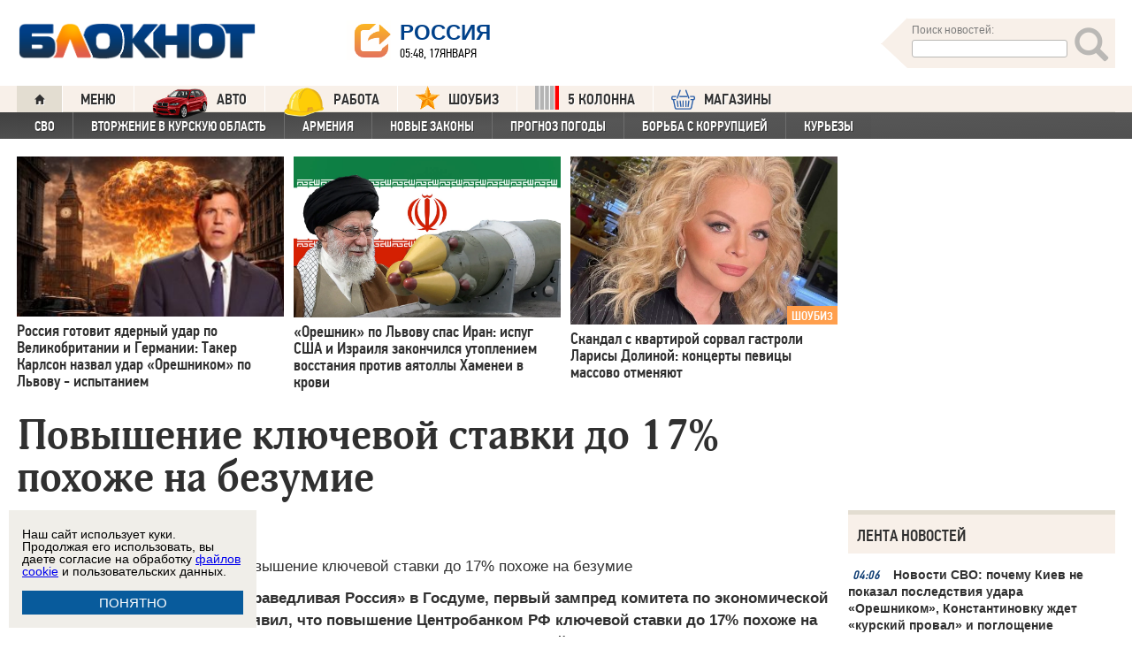

--- FILE ---
content_type: text/html; charset=UTF-8
request_url: https://bloknot.ru/e-konomika/povy-shenie-tsb-stavki-ne-daet-nikakih-shansov-na-razvitie-e-konomiki-137431.html
body_size: 44082
content:
<!DOCTYPE html>
<html lang="ru-RU"><head>
    <meta charset="utf-8">
    <meta http-equiv="X-UA-Compatible" content="IE=edge">
    <meta name="viewport" content="width=100%, maximum-scale=1.0, user-scalable=yes">
    <link rel="shortcut icon" type="image/x-icon" href="//bloknot-volgodonsk.ru/bitrix/templates/bloknot/favicon.ico">
    <link rel="icon" href="/favicon_120.svg" type="image/svg+xml">
    <link rel="preload" href="//bloknot.ru/static/new20160310/fonts/PFDinTextCondPro-Regular.ttf" as="font"
          type="font/woff2" crossorigin>
    <link rel="preload" href="//bloknot.ru/static/new20160310/fonts/glyphicons-halflings-regular.ttf" as="font"
          type="font/woff2" crossorigin>
    <link rel="preload" href="//bloknot.ru/static/new20160310/fonts/PFDinTextCondPro-Medium.ttf" as="font"
          type="font/woff2" crossorigin>
    <link rel="preload" href="//bloknot.ru/static/new20160310/fonts/AdonisC-Bold_gdi.ttf" as="font" type="font/woff2"
          crossorigin>
    <link rel="stylesheet" href="//bloknot.ru/static/new20160310/stylesheets/main.css?ver=20211118_11" media="screen"
          rel="preload" as="style">
    <meta name="robots" content="index, follow">
    <title>Повышение ключевой ставки до 17% похоже на безумие - Блокнот Россия Блокнот.</title>
    <meta name="keywords" content="Новости бизнеса, политики, культуры и спорта России и Мира. Емельянов Михаил Васильевич, курс рубля, Миронов Сергей Михайлович, Справедливая Россия, ЦБ РФ"/>

                                <meta property="og:image" content=""/>
        <link rel="image_src" href=""/>
            <meta name='robots' content='max-image-preview:large' />

<!-- This site is optimized with the Yoast WordPress SEO plugin v1.6.3 - https://yoast.com/wordpress/plugins/seo/ -->
<meta name="description" content="Первый замглавы фракции «Справедливая Россия» в Госдуме, первый зампред комитета по экономической политике Михаил Емельянов заявил, что повышение Центробанком РФ ключевой ставки до 17% похоже на безумие. Возможно, маневр ЦБ замедлит падение рубля в краткосрочной перспективе, но не оставит шансов для развития российской экономики, считает депутат."/>
<link rel="canonical" href="https://bloknot.ru/e-konomika/povy-shenie-tsb-stavki-ne-daet-nikakih-shansov-na-razvitie-e-konomiki-137431.html" />
<meta property="og:locale" content="ru_RU" />
<meta property="og:type" content="article" />
<meta property="og:title" content="Повышение ключевой ставки до 17% похоже на безумие - Блокнот Россия" />
<meta property="og:description" content="Первый замглавы фракции «Справедливая Россия» в Госдуме, первый зампред комитета по экономической политике Михаил Емельянов заявил, что повышение Центробанком РФ ключевой ставки до 17% похоже на безумие. Возможно, маневр ЦБ замедлит падение рубля в краткосрочной перспективе, но не оставит шансов для развития российской экономики, считает депутат." />
<meta property="og:url" content="https://bloknot.ru/e-konomika/povy-shenie-tsb-stavki-ne-daet-nikakih-shansov-na-razvitie-e-konomiki-137431.html" />
<meta property="og:site_name" content="Блокнот Россия" />
<meta property="article:tag" content="Емельянов Михаил Васильевич" />
<meta property="article:tag" content="курс рубля" />
<meta property="article:tag" content="Миронов Сергей Михайлович" />
<meta property="article:tag" content="Справедливая Россия" />
<meta property="article:tag" content="ЦБ РФ" />
<meta property="article:section" content="Деньги" />
<meta property="article:section" content="ЭКОНОМИКА" />
<meta property="article:section" content="яГлавная" />
<meta property="article:published_time" content="2014-12-16T10:40:20+03:00" />
<meta property="article:modified_time" content="2014-12-23T12:28:46+03:00" />
<meta property="og:updated_time" content="2014-12-23T12:28:46+03:00" />
<meta name="twitter:card" content="summary"/>
<meta name="twitter:domain" content="Блокнот Россия"/>
<!-- / Yoast WordPress SEO plugin. -->

<script type="text/javascript">
/* <![CDATA[ */
window._wpemojiSettings = {"baseUrl":"https:\/\/s.w.org\/images\/core\/emoji\/15.0.3\/72x72\/","ext":".png","svgUrl":"https:\/\/s.w.org\/images\/core\/emoji\/15.0.3\/svg\/","svgExt":".svg","source":{"concatemoji":"https:\/\/bloknot.ru\/wp-includes\/js\/wp-emoji-release.min.js?ver=6.5.3"}};
/*! This file is auto-generated */
!function(i,n){var o,s,e;function c(e){try{var t={supportTests:e,timestamp:(new Date).valueOf()};sessionStorage.setItem(o,JSON.stringify(t))}catch(e){}}function p(e,t,n){e.clearRect(0,0,e.canvas.width,e.canvas.height),e.fillText(t,0,0);var t=new Uint32Array(e.getImageData(0,0,e.canvas.width,e.canvas.height).data),r=(e.clearRect(0,0,e.canvas.width,e.canvas.height),e.fillText(n,0,0),new Uint32Array(e.getImageData(0,0,e.canvas.width,e.canvas.height).data));return t.every(function(e,t){return e===r[t]})}function u(e,t,n){switch(t){case"flag":return n(e,"\ud83c\udff3\ufe0f\u200d\u26a7\ufe0f","\ud83c\udff3\ufe0f\u200b\u26a7\ufe0f")?!1:!n(e,"\ud83c\uddfa\ud83c\uddf3","\ud83c\uddfa\u200b\ud83c\uddf3")&&!n(e,"\ud83c\udff4\udb40\udc67\udb40\udc62\udb40\udc65\udb40\udc6e\udb40\udc67\udb40\udc7f","\ud83c\udff4\u200b\udb40\udc67\u200b\udb40\udc62\u200b\udb40\udc65\u200b\udb40\udc6e\u200b\udb40\udc67\u200b\udb40\udc7f");case"emoji":return!n(e,"\ud83d\udc26\u200d\u2b1b","\ud83d\udc26\u200b\u2b1b")}return!1}function f(e,t,n){var r="undefined"!=typeof WorkerGlobalScope&&self instanceof WorkerGlobalScope?new OffscreenCanvas(300,150):i.createElement("canvas"),a=r.getContext("2d",{willReadFrequently:!0}),o=(a.textBaseline="top",a.font="600 32px Arial",{});return e.forEach(function(e){o[e]=t(a,e,n)}),o}function t(e){var t=i.createElement("script");t.src=e,t.defer=!0,i.head.appendChild(t)}"undefined"!=typeof Promise&&(o="wpEmojiSettingsSupports",s=["flag","emoji"],n.supports={everything:!0,everythingExceptFlag:!0},e=new Promise(function(e){i.addEventListener("DOMContentLoaded",e,{once:!0})}),new Promise(function(t){var n=function(){try{var e=JSON.parse(sessionStorage.getItem(o));if("object"==typeof e&&"number"==typeof e.timestamp&&(new Date).valueOf()<e.timestamp+604800&&"object"==typeof e.supportTests)return e.supportTests}catch(e){}return null}();if(!n){if("undefined"!=typeof Worker&&"undefined"!=typeof OffscreenCanvas&&"undefined"!=typeof URL&&URL.createObjectURL&&"undefined"!=typeof Blob)try{var e="postMessage("+f.toString()+"("+[JSON.stringify(s),u.toString(),p.toString()].join(",")+"));",r=new Blob([e],{type:"text/javascript"}),a=new Worker(URL.createObjectURL(r),{name:"wpTestEmojiSupports"});return void(a.onmessage=function(e){c(n=e.data),a.terminate(),t(n)})}catch(e){}c(n=f(s,u,p))}t(n)}).then(function(e){for(var t in e)n.supports[t]=e[t],n.supports.everything=n.supports.everything&&n.supports[t],"flag"!==t&&(n.supports.everythingExceptFlag=n.supports.everythingExceptFlag&&n.supports[t]);n.supports.everythingExceptFlag=n.supports.everythingExceptFlag&&!n.supports.flag,n.DOMReady=!1,n.readyCallback=function(){n.DOMReady=!0}}).then(function(){return e}).then(function(){var e;n.supports.everything||(n.readyCallback(),(e=n.source||{}).concatemoji?t(e.concatemoji):e.wpemoji&&e.twemoji&&(t(e.twemoji),t(e.wpemoji)))}))}((window,document),window._wpemojiSettings);
/* ]]> */
</script>
<style id='wp-emoji-styles-inline-css' type='text/css'>

	img.wp-smiley, img.emoji {
		display: inline !important;
		border: none !important;
		box-shadow: none !important;
		height: 1em !important;
		width: 1em !important;
		margin: 0 0.07em !important;
		vertical-align: -0.1em !important;
		background: none !important;
		padding: 0 !important;
	}
</style>
<link rel='stylesheet' id='wp-block-library-css' href='https://bloknot.ru/wp-includes/css/dist/block-library/style.min.css?ver=6.5.3' type='text/css' media='all' />
<style id='classic-theme-styles-inline-css' type='text/css'>
/*! This file is auto-generated */
.wp-block-button__link{color:#fff;background-color:#32373c;border-radius:9999px;box-shadow:none;text-decoration:none;padding:calc(.667em + 2px) calc(1.333em + 2px);font-size:1.125em}.wp-block-file__button{background:#32373c;color:#fff;text-decoration:none}
</style>
<style id='global-styles-inline-css' type='text/css'>
body{--wp--preset--color--black: #000000;--wp--preset--color--cyan-bluish-gray: #abb8c3;--wp--preset--color--white: #ffffff;--wp--preset--color--pale-pink: #f78da7;--wp--preset--color--vivid-red: #cf2e2e;--wp--preset--color--luminous-vivid-orange: #ff6900;--wp--preset--color--luminous-vivid-amber: #fcb900;--wp--preset--color--light-green-cyan: #7bdcb5;--wp--preset--color--vivid-green-cyan: #00d084;--wp--preset--color--pale-cyan-blue: #8ed1fc;--wp--preset--color--vivid-cyan-blue: #0693e3;--wp--preset--color--vivid-purple: #9b51e0;--wp--preset--gradient--vivid-cyan-blue-to-vivid-purple: linear-gradient(135deg,rgba(6,147,227,1) 0%,rgb(155,81,224) 100%);--wp--preset--gradient--light-green-cyan-to-vivid-green-cyan: linear-gradient(135deg,rgb(122,220,180) 0%,rgb(0,208,130) 100%);--wp--preset--gradient--luminous-vivid-amber-to-luminous-vivid-orange: linear-gradient(135deg,rgba(252,185,0,1) 0%,rgba(255,105,0,1) 100%);--wp--preset--gradient--luminous-vivid-orange-to-vivid-red: linear-gradient(135deg,rgba(255,105,0,1) 0%,rgb(207,46,46) 100%);--wp--preset--gradient--very-light-gray-to-cyan-bluish-gray: linear-gradient(135deg,rgb(238,238,238) 0%,rgb(169,184,195) 100%);--wp--preset--gradient--cool-to-warm-spectrum: linear-gradient(135deg,rgb(74,234,220) 0%,rgb(151,120,209) 20%,rgb(207,42,186) 40%,rgb(238,44,130) 60%,rgb(251,105,98) 80%,rgb(254,248,76) 100%);--wp--preset--gradient--blush-light-purple: linear-gradient(135deg,rgb(255,206,236) 0%,rgb(152,150,240) 100%);--wp--preset--gradient--blush-bordeaux: linear-gradient(135deg,rgb(254,205,165) 0%,rgb(254,45,45) 50%,rgb(107,0,62) 100%);--wp--preset--gradient--luminous-dusk: linear-gradient(135deg,rgb(255,203,112) 0%,rgb(199,81,192) 50%,rgb(65,88,208) 100%);--wp--preset--gradient--pale-ocean: linear-gradient(135deg,rgb(255,245,203) 0%,rgb(182,227,212) 50%,rgb(51,167,181) 100%);--wp--preset--gradient--electric-grass: linear-gradient(135deg,rgb(202,248,128) 0%,rgb(113,206,126) 100%);--wp--preset--gradient--midnight: linear-gradient(135deg,rgb(2,3,129) 0%,rgb(40,116,252) 100%);--wp--preset--font-size--small: 13px;--wp--preset--font-size--medium: 20px;--wp--preset--font-size--large: 36px;--wp--preset--font-size--x-large: 42px;--wp--preset--spacing--20: 0.44rem;--wp--preset--spacing--30: 0.67rem;--wp--preset--spacing--40: 1rem;--wp--preset--spacing--50: 1.5rem;--wp--preset--spacing--60: 2.25rem;--wp--preset--spacing--70: 3.38rem;--wp--preset--spacing--80: 5.06rem;--wp--preset--shadow--natural: 6px 6px 9px rgba(0, 0, 0, 0.2);--wp--preset--shadow--deep: 12px 12px 50px rgba(0, 0, 0, 0.4);--wp--preset--shadow--sharp: 6px 6px 0px rgba(0, 0, 0, 0.2);--wp--preset--shadow--outlined: 6px 6px 0px -3px rgba(255, 255, 255, 1), 6px 6px rgba(0, 0, 0, 1);--wp--preset--shadow--crisp: 6px 6px 0px rgba(0, 0, 0, 1);}:where(.is-layout-flex){gap: 0.5em;}:where(.is-layout-grid){gap: 0.5em;}body .is-layout-flex{display: flex;}body .is-layout-flex{flex-wrap: wrap;align-items: center;}body .is-layout-flex > *{margin: 0;}body .is-layout-grid{display: grid;}body .is-layout-grid > *{margin: 0;}:where(.wp-block-columns.is-layout-flex){gap: 2em;}:where(.wp-block-columns.is-layout-grid){gap: 2em;}:where(.wp-block-post-template.is-layout-flex){gap: 1.25em;}:where(.wp-block-post-template.is-layout-grid){gap: 1.25em;}.has-black-color{color: var(--wp--preset--color--black) !important;}.has-cyan-bluish-gray-color{color: var(--wp--preset--color--cyan-bluish-gray) !important;}.has-white-color{color: var(--wp--preset--color--white) !important;}.has-pale-pink-color{color: var(--wp--preset--color--pale-pink) !important;}.has-vivid-red-color{color: var(--wp--preset--color--vivid-red) !important;}.has-luminous-vivid-orange-color{color: var(--wp--preset--color--luminous-vivid-orange) !important;}.has-luminous-vivid-amber-color{color: var(--wp--preset--color--luminous-vivid-amber) !important;}.has-light-green-cyan-color{color: var(--wp--preset--color--light-green-cyan) !important;}.has-vivid-green-cyan-color{color: var(--wp--preset--color--vivid-green-cyan) !important;}.has-pale-cyan-blue-color{color: var(--wp--preset--color--pale-cyan-blue) !important;}.has-vivid-cyan-blue-color{color: var(--wp--preset--color--vivid-cyan-blue) !important;}.has-vivid-purple-color{color: var(--wp--preset--color--vivid-purple) !important;}.has-black-background-color{background-color: var(--wp--preset--color--black) !important;}.has-cyan-bluish-gray-background-color{background-color: var(--wp--preset--color--cyan-bluish-gray) !important;}.has-white-background-color{background-color: var(--wp--preset--color--white) !important;}.has-pale-pink-background-color{background-color: var(--wp--preset--color--pale-pink) !important;}.has-vivid-red-background-color{background-color: var(--wp--preset--color--vivid-red) !important;}.has-luminous-vivid-orange-background-color{background-color: var(--wp--preset--color--luminous-vivid-orange) !important;}.has-luminous-vivid-amber-background-color{background-color: var(--wp--preset--color--luminous-vivid-amber) !important;}.has-light-green-cyan-background-color{background-color: var(--wp--preset--color--light-green-cyan) !important;}.has-vivid-green-cyan-background-color{background-color: var(--wp--preset--color--vivid-green-cyan) !important;}.has-pale-cyan-blue-background-color{background-color: var(--wp--preset--color--pale-cyan-blue) !important;}.has-vivid-cyan-blue-background-color{background-color: var(--wp--preset--color--vivid-cyan-blue) !important;}.has-vivid-purple-background-color{background-color: var(--wp--preset--color--vivid-purple) !important;}.has-black-border-color{border-color: var(--wp--preset--color--black) !important;}.has-cyan-bluish-gray-border-color{border-color: var(--wp--preset--color--cyan-bluish-gray) !important;}.has-white-border-color{border-color: var(--wp--preset--color--white) !important;}.has-pale-pink-border-color{border-color: var(--wp--preset--color--pale-pink) !important;}.has-vivid-red-border-color{border-color: var(--wp--preset--color--vivid-red) !important;}.has-luminous-vivid-orange-border-color{border-color: var(--wp--preset--color--luminous-vivid-orange) !important;}.has-luminous-vivid-amber-border-color{border-color: var(--wp--preset--color--luminous-vivid-amber) !important;}.has-light-green-cyan-border-color{border-color: var(--wp--preset--color--light-green-cyan) !important;}.has-vivid-green-cyan-border-color{border-color: var(--wp--preset--color--vivid-green-cyan) !important;}.has-pale-cyan-blue-border-color{border-color: var(--wp--preset--color--pale-cyan-blue) !important;}.has-vivid-cyan-blue-border-color{border-color: var(--wp--preset--color--vivid-cyan-blue) !important;}.has-vivid-purple-border-color{border-color: var(--wp--preset--color--vivid-purple) !important;}.has-vivid-cyan-blue-to-vivid-purple-gradient-background{background: var(--wp--preset--gradient--vivid-cyan-blue-to-vivid-purple) !important;}.has-light-green-cyan-to-vivid-green-cyan-gradient-background{background: var(--wp--preset--gradient--light-green-cyan-to-vivid-green-cyan) !important;}.has-luminous-vivid-amber-to-luminous-vivid-orange-gradient-background{background: var(--wp--preset--gradient--luminous-vivid-amber-to-luminous-vivid-orange) !important;}.has-luminous-vivid-orange-to-vivid-red-gradient-background{background: var(--wp--preset--gradient--luminous-vivid-orange-to-vivid-red) !important;}.has-very-light-gray-to-cyan-bluish-gray-gradient-background{background: var(--wp--preset--gradient--very-light-gray-to-cyan-bluish-gray) !important;}.has-cool-to-warm-spectrum-gradient-background{background: var(--wp--preset--gradient--cool-to-warm-spectrum) !important;}.has-blush-light-purple-gradient-background{background: var(--wp--preset--gradient--blush-light-purple) !important;}.has-blush-bordeaux-gradient-background{background: var(--wp--preset--gradient--blush-bordeaux) !important;}.has-luminous-dusk-gradient-background{background: var(--wp--preset--gradient--luminous-dusk) !important;}.has-pale-ocean-gradient-background{background: var(--wp--preset--gradient--pale-ocean) !important;}.has-electric-grass-gradient-background{background: var(--wp--preset--gradient--electric-grass) !important;}.has-midnight-gradient-background{background: var(--wp--preset--gradient--midnight) !important;}.has-small-font-size{font-size: var(--wp--preset--font-size--small) !important;}.has-medium-font-size{font-size: var(--wp--preset--font-size--medium) !important;}.has-large-font-size{font-size: var(--wp--preset--font-size--large) !important;}.has-x-large-font-size{font-size: var(--wp--preset--font-size--x-large) !important;}
.wp-block-navigation a:where(:not(.wp-element-button)){color: inherit;}
:where(.wp-block-post-template.is-layout-flex){gap: 1.25em;}:where(.wp-block-post-template.is-layout-grid){gap: 1.25em;}
:where(.wp-block-columns.is-layout-flex){gap: 2em;}:where(.wp-block-columns.is-layout-grid){gap: 2em;}
.wp-block-pullquote{font-size: 1.5em;line-height: 1.6;}
</style>
<link rel="https://api.w.org/" href="https://bloknot.ru/wp-json/" /><link rel="alternate" type="application/json" href="https://bloknot.ru/wp-json/wp/v2/posts/137431" /><link rel="alternate" type="application/json+oembed" href="https://bloknot.ru/wp-json/oembed/1.0/embed?url=https%3A%2F%2Fbloknot.ru%2Fe-konomika%2Fpovy-shenie-tsb-stavki-ne-daet-nikakih-shansov-na-razvitie-e-konomiki-137431.html" />
<link rel="alternate" type="text/xml+oembed" href="https://bloknot.ru/wp-json/oembed/1.0/embed?url=https%3A%2F%2Fbloknot.ru%2Fe-konomika%2Fpovy-shenie-tsb-stavki-ne-daet-nikakih-shansov-na-razvitie-e-konomiki-137431.html&#038;format=xml" />
    <meta name='yandex-verification' content='5d3cabc532ca4657'/>
    <meta name="google-site-verification" content="nBxvRmGrDblGYtHaMcbhLKHKT_M-pyXd3Gv3Se8b0a0"/>
    <meta name="google-site-verification" content="3--fH_brsQBmHbiqsuyzNZH5FutWBvSb7oAlPFZDZ0M"/>
    <meta name="yandex-verification" content="f3f8a25ea2cb7b4b"/>
    <meta name="yandex-verification" content="15b6d1e5470687b0"/>
    <meta name="yandex-verification" content="eb2b4a71ebf1bb33"/>
    <meta name="yandex-verification" content="5d3cabc532ca4657"/>

    <meta name="twitter:site" content="@bloknotnews">
    <meta name="twitter:creator" content="@bloknotnews">
    <meta name="twitter:card" content="summary_large_image">
    <meta name="twitter:title" content="Повышение ключевой ставки до 17% похоже на безумие">

    <meta name="twitter:description" content="Первый замглавы фракции «Справедливая Россия» в Госдуме, первый зампред комитета по экономической политике Михаил Емельянов заявил, что повышение Центробанком РФ ключевой ставки до 17% похоже на безумие. Возможно, маневр ЦБ замедлит падение рубля в краткосрочной перспективе, но не оставит шансов для развития российской экономики, считает депутат.">

    <meta name="twitter:image:src" content="//bloknot.ru/static/images/logo_color3.png">
    <meta name="twitter:image:width" content="435">
    <meta name="twitter:image:height" content="375">
    <meta name="yandex-verification" content="ef31ec3c219a89f5"/>
    <meta name="verify-admitad" content="5c268f121f"/>
        <!--LiveInternet counter-->
    <script>
        new Image().src = "https://counter.yadro.ru/hit;Bloknot-media?r" +
            escape(document.referrer) + ((typeof (screen) == "undefined") ? "" :
                ";s" + screen.width + "*" + screen.height + "*" + (screen.colorDepth ?
                    screen.colorDepth : screen.pixelDepth)) + ";u" + escape(document.URL) +
            ";h" + escape(document.title.substring(0, 150)) +
            ";" + Math.random();
    </script>
    <!--/LiveInternet-->
    <script src="https://ajax.googleapis.com/ajax/libs/jquery/3.7.1/jquery.min.js"></script>
    <script>window.yaContextCb = window.yaContextCb || []</script>
    <script src="https://yandex.ru/ads/system/context.js" async></script>

    <script src="https://cdn.adfinity.pro/code/bloknot.ru/adfinity.js" charset="utf-8" async></script>

    <!-- Top.Mail.Ru counter -->
    <script type="text/javascript">
        var _tmr = window._tmr || (window._tmr = []);
        _tmr.push({id: "2541986", type: "pageView", start: (new Date()).getTime()});
        (function (d, w, id) {
            if (d.getElementById(id)) return;
            var ts = d.createElement("script");
            ts.type = "text/javascript";
            ts.async = true;
            ts.id = id;
            ts.src = "https://top-fwz1.mail.ru/js/code.js";
            var f = function () {
                var s = d.getElementsByTagName("script")[0];
                s.parentNode.insertBefore(ts, s);
            };
            if (w.opera == "[object Opera]") {
                d.addEventListener("DOMContentLoaded", f, false);
            } else {
                f();
            }
        })(document, window, "tmr-code");
    </script>
    <noscript>
        <div><img src="https://top-fwz1.mail.ru/counter?id=2541986;js=na" style="position:absolute;left:-9999px;"
                  alt="Top.Mail.Ru"/></div>
    </noscript>
    <!-- /Top.Mail.Ru counter -->

    <style>body {
            visibility: visible !important;
            opacity: 1 !important;
            position: relative !important;
            overflow: visible !important;
            max-height: 2000px !important;
        }

        #s_948573_4151 {
            height: 0;
        }</style>

<script async src="https://jsn.24smi.net/smi.js"></script>

</head>
<body>
<div class="bodys">
    <script src="//bloknot.ru/static/new20160310/js/jquery.min.js" rel="preload" as="script"></script>
    <div class="banner banner_horizontal banner_horizontal--full"
         onclick="yaCounter24396565.reachGoal('recl_p_1'); return true;"
         style="background:#000!important;"  >
        <div style="min-width: 1147px;  max-width: 1380px;  margin: 0 auto;">

        </div>
    </div>

    <div class="header-wrapper">
        <div class="header">
            <div class="header__logo"><a href="/" class="link header__logo-link"><img class="image_logo-header"
                                                                                      src="//bloknot.ru/static/images/logo_color3.png"
                                                                                      alt="Блокнот"></a></div>
            <div class="header__choose-city">
                <div style="display:none">
                    <div id="chosecity" class="chosecity">
                        <noindex>
                            <style>
                                .chosecity h3 {
                                    padding: 4px 4px 4px 14px;
                                    margin-bottom: 4px;
                                    background: url('https://bloknot-rostov.ru/bitrix/templates/bloknot/styles/images/design_atlas.png') 0 -86px repeat-x;
                                    cursor: default;
                                    font: bold 19px/34px BPFDin,Arial,sans-serif;
                                    text-transform: uppercase;
                                    color: #363636;
                                    text-shadow: 1px 1px 0 rgba(255, 255, 255, 1);
                                }

                                .chosecity .cities {
                                    gap: 4px;
                                    display: grid;
                                    grid-auto-flow: column;
                                    grid-template-rows: 1fr 1fr 1fr 1fr 1fr 1fr 1fr;
                                }

                                .chosecity .cities > a {
                                    padding: 15px;
                                    width: 190px;
                                    border: 1px solid #b7d3e9;
                                    font: bold 19px/17px Arial, Helvetica;
                                    background-color: #eaf4fd;
                                    border-radius: 3px;
                                    color: #0a5a9c;
                                    text-decoration: none;
                                }

                                .chosecity .cities > a:hover {
                                    border: 1px solid #0a5a9c;
                                    background-color: #0a5a9c;
                                    color: #FFF;
                                }
                            </style>
                            <h3>Выбрать другой город:</h3>
                            <div class="cities">
                                <a href="//bloknot.ru" rel="nofollow" target="_blank">Россия</a>
                                <a href="//bloknot-moldova.ru/" rel="nofollow" target="_blank">Молдова</a>
                                <a href="//bloknotanapa.ru/" rel="nofollow" target="_blank">Анапа</a>
                                <a href="//bloknotanna.ru/" rel="nofollow" target="_blank">Анна</a>
                                <a href="//bloknot-astrakhan.ru/" rel="nofollow" target="_blank">Астрахань</a>
                                <a href="//bloknotborisoglebsk.ru/" rel="nofollow" target="_blank">Борисоглебск</a>
                                <a href="//bloknot-volgograd.ru" rel="nofollow" target="_blank">Волгоград</a>
                                <a href="//bloknot-volgodonsk.ru" rel="nofollow" target="_blank">Волгодонск</a>
                                <a href="//bloknot-volzhsky.ru" rel="nofollow" target="_blank">Волжский</a>
                                <a href="//bloknot-voronezh.ru" rel="nofollow" target="_blank">Воронеж</a>
                                <a href="//bloknot-donetsk.ru/" rel="nofollow" target="_blank">Донецк</a>
                                <a href="//bloknot-zaporozhie.ru/" rel="nofollow" target="_blank">Запорожье</a>
                                <a href="//bloknot-kamyshin.ru" rel="nofollow" target="_blank">Камышин</a>
                                <a href="//bloknot-krasnodar.ru" rel="nofollow" target="_blank">Краснодар</a>
                                <!--<a href="//bloknot-kursk.ru/" rel="nofollow" target="_blank">Курск</a>-->
                                <a href="//bloknot-lugansk.ru/" rel="nofollow" target="_blank">Луганск</a>
                                <a href="//bloknot-morozovsk.ru/" rel="nofollow" target="_blank">Морозовск</a>
                                <a href="//bloknot-novorossiysk.ru/" rel="nofollow" target="_blank">Новороссийск</a>
                                <a href="//bloknot-odessa.ru/" rel="nofollow" target="_blank">Одесса</a>
                                <a href="//bloknot-rostov.ru" rel="nofollow" target="_blank">Ростов-на-Дону</a>
                                <a href="//bloknot-taganrog.ru" rel="nofollow" target="_blank">Таганрог</a>
                                <a href="//bloknottambov.ru/" rel="nofollow" target="_blank">Тамбов</a>
                                <!--<a href="//bloknot-samara.ru/" rel="nofollow" target="_blank">Самара</a>-->
                                <a href="//bloknot-stavropol.ru" rel="nofollow" target="_blank">Ставрополь</a>
                                <a href="//sochi-bloknot.ru/" rel="nofollow" target="_blank">Сочи</a>
                                <a href="//bloknot-herson.ru/" rel="nofollow" target="_blank">Херсон</a>
                                <a href="//bloknot-shakhty.ru/" rel="nofollow" target="_blank">Шахты</a>
                            </div>
                        </noindex>

                    </div>
                </div>
                <div class="ourcity"><a href="#chosecity" class="link chosecity cityicon"><span
                                class="icon icon_share g-left"></span><span class="icon icon_share_after g-left"></span><span
                                class="header__choose-city--name chosecity cityicon">Россия</span></a></div>
                <span class="header__choose-city--now-time">05:48, 17января</span>
            </div>
            <div class="search-wrapper">
                <form class="search__form g-right" role="search" method="get"
                      action="https://bloknot.ru/"><span class="icon search--triangle"></span>
                    <div class="header__search">
                        <div class="header__search--wrapper">
                            <div class="header__search--head text_small font_darken-gray">Поиск новостей:</div>
                            <input type="text" value="" name="s" id="s"
                                   class="search__input"></div>
                        <div class="search__button">
                            <button type="submit" id="topsubmit" class="search--icon"><span
                                        class="icon glyphicon glyphicon-search icon_xlarge"></span></button>
                        </div>
                    </div>
                </form>
            </div>
        </div>
    </div>

    <div class="nav-wrapper"><nav class="nav row"><ul class="nav__list"><li class="nav__item nav__item--first"><a href="/" class="link link_nav link_nav_icon"><span class="glyphicon glyphicon-home text_xsmall-icon"></span></a></li><li class="nav__item"><a href="#" id="dropdownParent" class="link link_nav">Меню</a><ul class="nav__list nav__list--second nav-first__dropdown"><li class="nav__item nav__item--first"><a href="/category/bloknot-puteshestvennika" class="link link_nav link_nav_second">Блокнот Путешественника</a></li><li class="nav__item nav__item--first"><a href="/category/politika" class="link link_nav link_nav_second">Политика</a></li><li class="nav__item nav__item--first"><a href="/category/e-konomika" class="link link_nav link_nav_second">Экономика</a></li><li class="nav__item nav__item--first"><a href="/category/chp" class="link link_nav link_nav_second">ЧП</a></li><li class="nav__item nav__item--first"><a href="/category/hozyajstvo" class="link link_nav link_nav_second">Хозяйство</a></li><li class="nav__item nav__item--first"><a href="/tag/pogoda" class="link link_nav link_nav_second">Прогноз погоды</a></li><li class="nav__item nav__item--first"><a href="/category/v-mire" class="link link_nav link_nav_second">В мире</a></li><li class="nav__item nav__item--first"><a href="/category/obshhestvo" class="link link_nav link_nav_second">Общество</a></li><li class="nav__item nav__item--first"><a href="/category/kul-tura" class="link link_nav link_nav_second">Культура</a></li><li class="nav__item nav__item--first"><a href="/category/nauka" class="link link_nav link_nav_second">Наука</a></li><li class="nav__item nav__item--first"><a href="/category/regiony" class="link link_nav link_nav_second">Регионы</a></li><li class="nav__item nav__item--first"><a href="/category/sport" class="link link_nav link_nav_second">Спорт</a></li><li class="nav__item nav__item--first"><a href="https://ads.adfox.ru/238422/goLink?p1=cwvyy&p2=frfe&p5=bdsqgo&pr=1" class="link link_nav link_nav_second">Авто</a></li><li class="nav__item nav__item--first"><a href="/category/interv-yu" class="link link_nav link_nav_second">Интервью</a></li></ul></li><li class="nav__item"><a href="https://ads.adfox.ru/238422/goLink?p1=cwvyy&p2=frfe&p5=bdsqgo&pr=1" class="link link_nav" target="_blank"><img src="/banners/auto_100.png" height="47px" width="63px" style="float:left; margin-right:10px; margin-top:-11px;" alt="Каталог Авто Блокнот">АВТО</a></li><li class="nav__item"><a href="https://catalog.bloknot.ru/rabota/" class="link link_nav" target="_blank"><img src="/banners/work.png" height="47px" width="47px" style="float:left; margin-right:10px; margin-top:-11px;" alt="Каталог Работа Блокнот">Работа</a></li><li class="nav__item"><a href="/category/kul-tura/shou-biz" class="link link_nav" ><img src="/wp-content/themes/srg/img/zvezda_2_50.png" height="27px" width="27px" style="float:left; margin-right:10px; margin-top:-6px;" alt="Шоу бизнес">ШОУБИЗ</a></li><li class="nav__item"><a href="https://5-kolonna.ru/" class="link link_nav" target="_blank"><img src="/wp-content/themes/srg/img/flag2.png" height="27px" width="27px" style="float:left; margin-right:10px; margin-top:-6px;" alt="Список пятой колонны">5 КОЛОННА</a></li><li class="nav__item"><a href="https://shop-bloknot.ru/" class="link link_nav" target="_blank"><img src="/banners/shops.svg" height="27px" width="27px" style="float:left; margin-right:10px; margin-top:-4px;" alt="МАГАЗИНЫ Блокнот">МАГАЗИНЫ</a></li></ul></nav><nav class="nav row nav-second"><ul id="secondNavigationBar" class="nav__list nav__list--second"><li class="nav__item nav__item--second"><a href="https://bloknot.ru/tag/svo" class="link link_nav link_nav_second">СВО</a></li><li class="nav__item nav__item--second"><a href="https://bloknot.ru/tag/kursk" class="link link_nav link_nav_second">Вторжение в Курскую область</a></li><li class="nav__item nav__item--second"><a href="https://bloknot.ru/tag/armeniya" class="link link_nav link_nav_second">Армения</a></li><li class="nav__item nav__item--second"><a href="https://bloknot.ru/tag/zakony-2" class="link link_nav link_nav_second">Новые законы</a></li><li class="nav__item nav__item--second"><a href="https://bloknot.ru/tag/pogoda" class="link link_nav link_nav_second">Прогноз погоды</a></li><li class="nav__item nav__item--second"><a href="https://bloknot.ru/tag/korruptsiya" class="link link_nav link_nav_second">Борьба с коррупцией</a></li><li class="nav__item nav__item--second"><a href="https://bloknot.ru/tag/kur-ezy" class="link link_nav link_nav_second">Курьезы</a></li></ul><span id="navigationDropdown" class="nav__item nav__item--second nav__item--still" style="display:none"><a href="#" class="link link_nav link_nav_second">Еще</a><ul class="nav-second__dropdown"></ul></span></nav></div>    <style>.nav-first__dropdown {
            left: 0;
        }</style>
    <div class="main">
        <div class="row">
            <div class="main-wrapper">

                <div class="news-feed_wrapper" style="position:static;">

                    <div class="banner banner_vertical banner--transparent" id="banner-v3"
                         style="width:100%;height:400px;">
                        <div onclick="yaCounter24396565.reachGoal('recl_p_3'); return true;">
                            
                                                        <div id="adfox_151852900215518817"></div>
                        </div>
                    </div>

                    <div class="news-feed__head">
                        Лента новостей
                    </div>
                    <div class="news-feed">
                        <div class="news-feed__gradient"></div>
                        <div class="news-feed__items"><div class="news-feed__item"><div class="label_time text_middle">04:06<!--1768611960--></div><div class="feed__text" style="text-align:left;"><a href="https://bloknot.ru/obshhestvo/novosti-svo-pochemu-kiev-ne-pokazal-posledstviya-udara-oreshnikom-konstantinovku-zhdet-kurskij-proval-i-pogloshhenie-gulyajpolya-1488189.html" class="link link_feed">Новости СВО: почему Киев не показал последствия удара «Орешником», Константиновку ждет «курский провал» и поглощение Гуляйполя</a></div></div>
                            <div class="news-feed__item"><div class="label_time text_middle">22:35</div><div class="feed__text"><a href="https://bloknot.ru/rossiya/gazeta-ru-adama-kadyrova-dostavili-v-bolnitsu-posle-sereznogo-dtp-1488184.html" class="link link_feed">«Газета.ру»: Адама Кадырова якобы доставили в больницу после серьезного ДТП</a></div> </div><div class="news-feed__item"><div class="label_time text_middle">20:43</div><div class="feed__text"><a href="https://bloknot.ru/v-mire/zhizn-vsego-chelovechestva-pod-voprosom-tramp-rasskazhet-o-pervom-kontakte-s-nlo-spustya-79-let-posle-krusheniya-letayushhej-tarelki-1488178.html" class="link link_feed">«Жизнь всего человечества под вопросом»: Трамп расскажет о первом контакте с НЛО спустя 79 лет после крушения летающей тарелки</a></div> </div><div class="news-feed__item"><div class="label_time text_middle">20:33</div><div class="feed__text"><a href="https://bloknot.ru/obshhestvo/oreshnik-prevratit-evropejskie-stolitsy-v-pustynyu-ukropropagandist-i-gej-zayavil-chto-udar-po-lvovu-byl-ugrozoj-dlya-zapada-1488175.html" class="link link_feed">«Орешник превратит европейские столицы в пустыню»: укропропагандист и гей заявил, что удар по Львову был угрозой для НАТО</a></div> </div><div class="news-feed__item"><div class="label_time text_middle">18:32</div><div class="feed__text"><a href="https://bloknot.ru/v-mire/pochemu-voruet-zelenskij-a-syadet-timoshenko-obyasnit-mozhet-tolko-klichko-v-mid-rf-vysmeyali-korruptsionnoe-delo-v-verhovnoj-rade-1488166.html" class="link link_feed">«Почему ворует Зеленский, а сядет Тимошенко, объяснить может только Кличко»: в МИД РФ высмеяли коррупционное дело в Верховной Раде</a></div> </div><div class="news-feed__item"><div class="label_time text_middle">17:57</div><div class="feed__text"><a href="https://bloknot.ru/rossiya/massovo-moshhno-effektivno-ukrainskij-voennyj-analitik-chmut-voshitilsya-kak-russkie-gerani-unichtozhayut-pozitsii-vsu-1488160.html" class="link link_feed">«Массово, мощно, эффективно»: украинский военный аналитик Чмут восхитился, как русские «Герани» уничтожают позиции ВСУ</a></div> </div><div class="news-feed__item"><div class="label_time text_middle">17:53</div><div class="label_photo text_small">шоубиз</div><div class="feed__text"><a href="https://bloknot.ru/kul-tura/skandal-s-kvartiroj-sorval-gastroli-larisy-dolinoj-kontserty-pevitsy-massovo-otmenyayut-1488150.html" class="link link_feed">Скандал с квартирой сорвал гастроли Ларисы Долиной: концерты певицы массово отменяют</a></div> </div><div class="news-feed__item"><div class="label_time text_middle">17:04</div><div class="feed__text"><a href="https://bloknot.ru/rossiya/strana-traditsionnyh-tsennostej-shkolniki-i-studenty-iz-89-regionov-rossii-obsudili-kak-vazhno-ostavatsya-chelovekom-1488145.html" class="link link_feed">«Страна традиционных ценностей»: школьники из Ростовской области рассказали на всероссийском конкурсе, почему важно оставаться человеком</a></div> </div><div class="news-feed__item"><div class="label_time text_middle">16:02</div><div class="feed__text"><a href="https://bloknot.ru/obshhestvo/vooruzhenny-e-sily/prigovor-dlya-vsu-v-krasnom-limane-kak-prohodit-prelyudiya-k-shturmu-slavyansko-kramatorskoj-aglomeratsii-1488138.html" class="link link_feed">«Приговор для ВСУ в Красном Лимане»: как проходит прелюдия к штурму Славянско-Краматорской агломерации</a></div> </div><div class="news-feed__item news-feed__item--image"><a href="https://bloknot.ru/v-mire/v-rade-ozvuchili-strashnuyu-novost-dlya-kieva-ukraintsam-vsyo-ravno-pod-kakim-flagom-zhit-1488115.html" class="link link_feed"><div class="image__feed"><img src="/static/images/blank.png" data-src1="https://bloknot.ru/wp-content/uploads/2026/01/ukraine_truth-300x180.jpg" alt="В Раде озвучили страшную новость для Киева: украинцам всё равно, под каким флагом жить" class="image_feature image_feature1" width="244px" height="146px"></div><div class="label_time text_middle">15:49</div><div class="feed__text">В Раде озвучили страшную новость для Киева: украинцам всё равно, под каким флагом жить</div></a></div><div class="news-feed__item"><div class="label_time text_middle">15:44</div><div class="feed__text"><a href="https://bloknot.ru/v-mire/novosti-svo-ukraina-ostalas-bez-pvo-blekaut-v-kieve-priravnyali-k-belgorodu-vsu-gotovy-sdat-donbass-1488128.html" class="link link_feed">Новости СВО: Украина осталась без ПВО, блэкаут в Киеве приравняли к Белгороду, ВСУ готовы сдать Донбасс</a></div> </div><div class="news-feed__item"><div class="label_time text_middle">14:54</div><div class="feed__text"><a href="https://bloknot.ru/v-mire/rossiya-gotovit-yadernyj-udar-po-velikobritanii-i-germanii-taker-karlson-nazval-udar-oreshnikom-po-lvovu-ispytaniem-1488109.html" class="link link_feed">Россия готовит ядерный удар по Великобритании и Германии: Такер Карлсон назвал удар «Орешником» по Львову - испытанием</a></div> </div><div class="news-feed__item"><div class="label_time text_middle">14:17</div><div class="label_photo text_small">шоубиз</div><div class="feed__text"><a href="https://bloknot.ru/kul-tura/sunul-nos-v-chuzhie-dela-borodina-zastavila-vracha-izvinyatsya-i-platit-za-spletni-ob-izmenah-byvshego-1488087.html" class="link link_feed">Сунул нос в чужие дела: Бородина заставила врача извиняться и платить за сплетни об изменах бывшего</a></div> </div><div class="news-feed__item"><div class="label_time text_middle">14:00</div><div class="feed__text"><a href="https://bloknot.ru/v-mire/zelenskij-gotov-otdat-donbass-za-chlenstvo-v-es-evrosoyuz-zanervnichal-problemnaya-ukraina-okazalas-ne-nuzhna-1488086.html" class="link link_feed">Зеленский готов отдать Донбасс за членство в ЕС:  Евросоюз занервничал - проблемная Украина оказалась не нужна</a></div> </div><div class="news-feed__item"><div class="label_time text_middle">13:58</div><div class="feed__text"><a href="https://bloknot.ru/obshhestvo/na-ukraine-ne-ostalos-ni-odnoj-tseloj-elektrostantsii-shmygalyu-v-novoj-dolzhnosti-glavy-minenergo-dostalos-razbitoe-koryto-1488076.html" class="link link_feed">«На Украине не осталось ни одной целой электростанции»: Шмыгалю в новой должности главы Минэнерго досталось «разбитое корыто»</a></div> </div><div class="news-feed__item news-feed__item--image"><a href="https://bloknot.ru/v-mire/spyat-na-snegu-i-prygayut-v-prorub-britanskie-morpehi-gotovyatsya-k-vojne-s-rossiej-1488075.html" class="link link_feed"><div class="image__feed"><img src="/static/images/blank.png" data-src1="https://bloknot.ru/wp-content/uploads/2026/01/b85fb15a-7c34-47c3-88e5-708eb37f981c-300x180.jpg" alt="Спят на снегу и прыгают в прорубь: британские морпехи готовятся к войне с Россией" class="image_feature image_feature1" width="244px" height="146px"></div><div class="label_time text_middle">13:56</div><div class="feed__text">Спят на снегу и прыгают в прорубь: британские морпехи готовятся к войне с Россией</div></a></div><div class="news-feed__item"><div class="label_time text_middle">13:29</div><div class="feed__text"><a href="https://bloknot.ru/obshhestvo/dolina-privatizatsii-pochemu-v-rossii-drugoj-uklad-sobstvennosti-zhilya-i-otkuda-rodilsya-kazus-larisy-dolinoj-1488066.html" class="link link_feed">Долина приватизации: почему в России другой уклад собственности жилья и откуда родился казус Ларисы Долиной</a></div> </div><div class="news-feed__item"><div class="label_time text_middle">13:13</div><div class="feed__text"><a href="https://bloknot.ru/obshhestvo/kak-edinstvennyj-vyzhivshij-vo-vlasti-yablochnik-prevratil-fas-v-kuznitsu-kadrov-1488055.html" class="link link_feed">Как единственный выживший во власти «яблочник» превратил ФАС в кузницу кадров</a></div> </div><div class="news-feed__item"><div class="label_time text_middle">13:11</div><div class="feed__text"><a href="https://bloknot.ru/obshhestvo/vooruzhenny-e-sily/kupyanskij-front-upersya-v-perepravy-cherez-oskol-komu-dostanetsya-klyuch-k-slavyansku-1488053.html" class="link link_feed">Купянский фронт уперся в переправы через Оскол: кому достанется ключ к Славянску</a></div> </div><div class="news-feed__item"><div class="label_time text_middle">13:01</div><div class="feed__text"><a href="https://bloknot.ru/v-mire/oreshnik-po-lvovu-spas-iran-ispug-ssha-i-izrailya-zakonchilsya-utopleniem-vosstaniya-protiv-ayatolly-hamenei-v-krovi-1488045.html" class="link link_feed">«Орешник» по Львову спас Иран: испуг США и Израиля закончился утоплением восстания против аятоллы Хаменеи в крови</a></div> </div><div class="news-feed__item"><div class="label_time text_middle">12:59</div><div class="feed__text"><a href="https://bloknot.ru/v-mire/bunker-zelenskogo-ne-spasyot-oreshnik-mozhet-udarit-po-kievu-v-ukrainskih-pablikah-panika-1488008.html" class="link link_feed">«Бункер Зеленского не спасёт»: «Орешник» может ударить по Киеву — в украинских пабликах паника</a></div> </div><div class="news-feed__item"><div class="label_time text_middle">12:57</div><div class="feed__text"><a href="https://bloknot.ru/obshhestvo/minnihanov-sobyanin-i-kadyrov-vozglavili-rejting-luchshih-glav-subektov-rf-sredi-autsajderov-glava-dagestana-melikov-1488014.html" class="link link_feed">Минниханов потеснил Собянина и Кадырова в рейтинге лучших глав субъектов РФ: среди аутсайдеров - глава Дагестана Меликов</a></div> </div><div class="news-feed__item"><div class="label_time text_middle">12:52</div><div class="label_photo text_small">шоубиз</div><div class="label_video text_small">видео</div><div class="feed__text"><a href="https://bloknot.ru/kul-tura/neozhidannaya-vstrecha-sobchak-podlovila-samojlovu-v-kurshevele-v-kompanii-muzhchin-1488021.html" class="link link_feed">Неожиданная встреча: Собчак подловила Самойлову в Куршевеле в компании мужчин</a></div> </div><div class="news-feed__item news-feed__item--image"><a href="https://bloknot.ru/obshhestvo/goroskop-po-znakam-zodiaka-na-17-yanvarya-2026-goda-1484458.html" class="link link_feed"><div class="image__feed"><img src="/static/images/blank.png" data-src1="https://bloknot.ru/wp-content/uploads/2025/12/Goroskop-po-znakam-zodiaka-na-17-yanvarya-2026-goda-300x180.jpg" alt="Гороскоп по знакам зодиака на 17 января 2026 года" class="image_feature image_feature1" width="244px" height="146px"></div><div class="label_time text_middle">12:37</div><div class="feed__text">Гороскоп по знакам зодиака на 17 января 2026 года</div></a></div><div class="news-feed__item"><div class="label_time text_middle">11:37</div><div class="feed__text"><a href="https://bloknot.ru/v-mire/tsarskie-dolgi-xxi-veka-ssha-trebuyut-ot-rossii-sotni-milliardov-za-obligatsii-romanovyh-1488005.html" class="link link_feed">Царские долги XXI века: США требуют от России сотни миллиардов за облигации Романовых</a></div> </div><div class="news-feed__item"><div class="label_time text_middle">11:06</div><div class="feed__text"><a href="https://bloknot.ru/obshhestvo/chistoe-naduvatelstvo-gubernatora-vologodskoj-oblasti-pojmali-na-zavyshenii-pokazatelej-rozhdaemosti-v-regione-1487986.html" class="link link_feed">«Чистое надувательство»: губернатора Вологодской области поймали на завышении показателей рождаемости в регионе</a></div> </div><div class="news-feed__item"><div class="label_time text_middle">10:53</div><div class="feed__text"><a href="https://bloknot.ru/v-mire/kontroliruemaya-oppozitsiya-ili-realnaya-ugroza-vstrecha-zelenskogo-i-zaluzhnogo-vzbudorazhila-ukrainu-1487989.html" class="link link_feed">«Контролируемая оппозиция или реальная угроза?»: встреча Зеленского и Залужного взбудоражила Украину</a></div> </div><div class="news-feed__item"><div class="label_time text_middle">10:25</div><div class="feed__text"><a href="https://bloknot.ru/v-mire/tramp-prizval-otmenit-vybory-v-ssha-na-fone-ego-lichnyh-dostizhenij-1487979.html" class="link link_feed">Трамп призвал отменить выборы в США на фоне его личных достижений</a></div> </div><div class="news-feed__item news-feed__item--image"><a href="https://bloknot.ru/v-mire/dovolnyj-donald-tramp-zabral-nobelevskuyu-premiyu-mira-u-marii-machado-1487960.html" class="link link_feed"><div class="image__feed"><img src="/static/images/blank.png" data-src1="https://bloknot.ru/wp-content/uploads/2026/01/1-41-300x180.jpg" alt="Довольный Дональд Трамп забрал Нобелевскую премию мира у Марии Мачадо" class="image_feature image_feature1" width="244px" height="146px"></div><div class="label_time text_middle">09:56</div><div class="feed__text">Довольный Дональд Трамп забрал Нобелевскую премию мира у Марии Мачадо</div></a></div><div class="news-feed__item"><div class="label_time text_middle">09:44</div><div class="feed__text"><a href="https://bloknot.ru/obshhestvo/posle-gospitalya-na-ulitsu-u-veterana-svo-pytayutsya-otobrat-kvartiru-po-sheme-dolinoj-1487950.html" class="link link_feed">После госпиталя — на улицу? У ветерана СВО пытаются отобрать квартиру по «схеме Долиной»</a></div> </div><div class="news-feed__item"><div class="label_time text_middle">09:38</div><div class="feed__text"><a href="https://bloknot.ru/v-mire/evropa-nachala-zaiskivat-pered-putinym-pretenzii-trampa-na-grenlandiyu-zastavili-mertsa-zagovorit-o-kompromisse-s-rf-1487945.html" class="link link_feed">Европа начала заискивать перед Путиным: претензии Трампа на Гренландию заставили Мерца заговорить о компромиссе с РФ</a></div> </div><div class="news-feed__item"><div class="label_time text_middle">08:53</div><div class="feed__text"><a href="https://bloknot.ru/v-mire/eto-volya-boga-pochemu-milliony-amerikantsev-zhdut-udara-po-iranu-kak-nachala-kontsa-sveta-1487936.html" class="link link_feed">«Это воля Бога»: почему миллионы американцев ждут удара по Ирану как начала конца света</a></div> </div><div class="news-feed__item"><div class="label_time text_middle">08:37</div><div class="feed__text"><a href="https://bloknot.ru/obshhestvo/nuzhno-vnushat-strah-makron-s-podbitym-glazom-reshil-sozdat-svoj-oreshnik-1487931.html" class="link link_feed">«Нужно внушать страх»: Макрон с подбитым глазом решил создать свой «Орешник»</a></div> </div><div class="news-feed__item"><div class="label_time text_middle">08:30</div><div class="label_photo text_small">шоубиз</div><div class="feed__text"><a href="https://bloknot.ru/kul-tura/mariya-mashkova-i-chulpan-hamatova-krupno-opozorilis-na-stsene-trebovali-prekratit-eto-bezobrazie-1487907.html" class="link link_feed">Мария Машкова и Чулпан Хаматова крупно опозорились на сцене: «Требовали прекратить это безобразие»</a></div> </div><div class="news-feed__item"><div class="label_time text_middle">08:07</div><div class="feed__text"><a href="https://bloknot.ru/v-mire/sigareta-pered-kaznyu-grenlandskij-i-datskij-ministry-inostrannyh-del-mrachno-pokurili-pobyvav-na-kovre-u-vitse-prezidenta-ssha-vensa-1487927.html" class="link link_feed">«Сигарета перед казнью»: гренландский и датский министры иностранных дел мрачно покурили, побывав «на ковре» у вице-президента США Вэнса</a></div> </div><div class="news-feed__item news-feed__item--image"><a href="https://bloknot.ru/glavnaya/u-trans-ledi-brizhit-sdayut-nervy-posle-ocherednogo-razoblacheniya-makron-poyavilsya-na-publike-s-podbitym-glazom-1487888.html" class="link link_feed"><div class="image__feed"><img src="/static/images/blank.png" data-src1="https://bloknot.ru/wp-content/uploads/2026/01/C0001.00_05_15_59.Still744-300x180.jpg" alt="У транс*-леди Брижит сдают нервы, после очередного разоблачения: Макрон появился на публике с подбитым глазом" class="image_feature image_feature1" width="244px" height="146px"></div><div class="label_time text_middle">08:05</div><div class="feed__text">У транс*-леди Брижит сдают нервы, после очередного разоблачения: Макрон появился на публике с подбитым глазом</div></a></div><div class="news-feed__item"><div class="label_time text_middle">06:39</div><div class="feed__text"><a href="https://bloknot.ru/yanovost-chasa/kiev-predlagaet-sdatsya-v-ukrainskoj-stolitse-stradayut-bez-tepla-i-sveta-i-prizyvayut-pokinut-donbass-1487919.html" class="link link_feed">Киев предлагает сдаться: в украинской столице страдают без тепла и света и призывают покинуть Донбасс</a></div> </div><div class="news-feed__item"><div class="label_time text_middle">04:19</div><div class="feed__text"><a href="https://bloknot.ru/obshhestvo/novosti-svo-likvidatsiya-ukrainskogo-terrorista-v-peterburge-proryv-k-orehovu-i-unichtozhenie-elektrosistem-vsu-1487601.html" class="link link_feed">Новости СВО: ликвидация украинского террориста в Петербурге, прорыв к Орехову и уничтожение электросистем ВСУ</a></div> </div><div class="news-feed__item"><div class="label_time text_middle">04:12</div><div class="feed__text"><a href="https://bloknot.ru/obshhestvo/novosti-svo-ocherednoj-udar-oreshnikom-poslednij-yard-svo-i-gibel-belgorodskogo-chinovnika-1487904.html" class="link link_feed">Новости СВО: очередной удар «Орешником», последний ярд СВО и гибель белгородского чиновника</a></div> </div><div class="news-feed__item"><div class="label_time text_middle">21:27</div><div class="feed__text"><a href="https://bloknot.ru/v-mire/der-spiegel-germaniya-priznala-ukrainu-vinovnoj-v-podryve-severnyh-potokov-1487890.html" class="link link_feed">Der Spiegel: Германия признала Украину виновной в подрыве «Северных потоков»</a></div> </div><div class="news-feed__item"><div class="label_time text_middle">20:49</div><div class="feed__text"><a href="https://bloknot.ru/rossiya/otkroj-dveri-lyudyam-a-potom-molis-v-nizhnevartovske-voditel-sovershal-namaz-v-tridtsatigradusnyj-moroz-poka-passazhiry-zhdali-u-avtobusa-1487883.html" class="link link_feed">«Открой двери людям, а потом молись»: в Нижневартовске водитель совершал намаз в тридцатиградусный мороз, пока пассажиры ждали у автобуса</a></div> </div><div class="news-feed__item"><div class="label_time text_middle">20:25</div><div class="feed__text"><a href="https://bloknot.ru/obshhestvo/vooruzhenny-e-sily/nastuplenie-v-sumskoj-oblasti-rastyagivaet-front-vsu-i-lishaet-vraga-poslednih-rezervov-1487878.html" class="link link_feed">Наступление в Сумской области растягивает фронт ВСУ и лишает врага последних резервов</a></div> </div><div class="news-feed__item"><div class="label_time text_middle">19:44</div><div class="feed__text"><a href="https://bloknot.ru/v-mire/vtoroe-schaste-pashinyan-prizval-rossiyu-kak-mozhno-skoree-otremontirovat-zheleznuyu-dorogu-k-turtsii-i-azerbajdzhanu-1487855.html" class="link link_feed">Второе счастье? Пашинян призвал Россию как можно скорее отремонтировать железную дорогу к Турции и Азербайджану</a></div> </div><div class="news-feed__item"><div class="label_time text_middle">18:43</div><div class="feed__text"><a href="https://bloknot.ru/rossiya/u-vas-zarplata-menshe-chem-moya-pipiska-v-sankt-peterburge-shkolnik-obmateril-uchitelya-za-dvojku-v-zhurnale-1487864.html" class="link link_feed">«У вас зарплата меньше, чем моя пиписька»: в Санкт-Петербурге школьник обматерил учителя за двойку в журнале</a></div> </div><div class="news-feed__item"><div class="label_time text_middle">18:13</div><div class="feed__text"><a href="https://bloknot.ru/rossiya/aishe-bylo-9-let-kogda-magomet-ee-obryuhatil-vo-vladivostoke-migrant-pedofil-prinuzhdal-k-seksu-13-letnyuyu-doch-bojtsa-svo-1487854.html" class="link link_feed">«Аише было 9 лет, когда Магомет ее обрюхатил»: во Владивостоке мигрант-педофил принуждал к сексу 13-летнюю дочь бойца СВО</a></div> </div><div class="news-feed__item"><div class="label_time text_middle">17:27</div><div class="feed__text"><a href="https://bloknot.ru/rossiya/rossiya-hochet-mira-v-ukraine-no-kiev-soprotivlyaetsya-vladimir-putin-predlozhil-inostrannym-poslam-vystroit-novuyu-arhitekturu-bezopasnogo-mira-1487845.html" class="link link_feed">«Россия хочет мира в Украине, но Киев сопротивляется»: Владимир Путин предложил иностранным послам выстроить новую архитектуру безопасности в Европе</a></div> </div><div class="news-feed__item"><div class="label_time text_middle">17:12</div><div class="label_photo text_small">шоубиз</div><div class="feed__text"><a href="https://bloknot.ru/kul-tura/slava-o-rezonansnom-dele-dolinoj-zvonili-kollegi-sprashivali-ty-ne-boishsya-zhestko-i-smelo-govorit-1487833.html" class="link link_feed">Слава о резонансном деле Долиной: «Звонили коллеги, спрашивали: «Ты не боишься жестко и смело говорить?»»</a></div> </div><div class="news-feed__item"><div class="label_time text_middle">16:21</div><div class="feed__text"><a href="https://bloknot.ru/politika/zelenskij-tormozit-mir-evropa-v-panike-posle-zayavleniya-trampa-1487822.html" class="link link_feed">«Зеленский тормозит мир»: Европа в панике после заявления Трампа</a></div> </div><div class="news-feed__item"><div class="label_time text_middle">16:09</div><div class="feed__text"><a href="https://bloknot.ru/obshhestvo/proshhaj-dzhumshut-rossiya-menyaet-podorozhavshih-migrantov-iz-srednej-azii-1487782.html" class="link link_feed">Прощай, Джумшут: Россия меняет «подорожавших» мигрантов из Средней Азии</a></div> </div><div class="news-feed__item"><div class="label_time text_middle">15:56</div><div class="feed__text"><a href="https://bloknot.ru/v-mire/novosti-svo-soldata-spas-podarok-materi-rossijskie-beki-v-dnepre-vvergli-zapad-v-paniku-zelenskomu-podpisali-smertnyj-prigovor-1487808.html" class="link link_feed">Новости СВО: солдата спас подарок матери, российские БЭКи в Днепре ввергли Запад в панику, Зеленскому подписали смертный приговор</a></div> </div><div class="news-feed__item"><div class="label_time text_middle">15:37</div><div class="feed__text"><a href="https://bloknot.ru/obshhestvo/vooruzhenny-e-sily/krepost-donbassa-pod-ognem-konstantinovka-stala-epitsentrom-srazheniya-1487802.html" class="link link_feed">Крепость Донбасса под огнем: Константиновка стала эпицентром главной битвы СВО</a></div> </div><div class="news-feed__item"><div class="label_time text_middle">15:18</div><div class="feed__text"><a href="https://bloknot.ru/obshhestvo/ni-deneg-ni-erektsii-putinu-dolozhili-chto-na-razrabotku-otechestvennoj-viagry-iz-kazny-ushlo-bolee-2-milliardov-proekt-priznan-neeffektivnym-1487785.html" class="link link_feed">«Ни денег, ни эрекции»: Путину доложили, что на разработку отечественной виагры из казны ушло более 2 миллиардов - проект признан неэффективным</a></div> </div><div class="news-feed__item"><div class="label_time text_middle">14:43</div><div class="feed__text"><a href="https://bloknot.ru/obshhestvo/vooruzhenny-e-sily/trojnoj-udar-na-zaporozhskom-fronte-nachalas-bitva-za-strategicheski-vazhnyj-orehov-1487780.html" class="link link_feed">Тройной удар на Запорожском фронте: началась битва за стратегически важный Орехов</a></div> </div><div class="news-feed__item"><div class="label_time text_middle">14:22</div><div class="feed__text"><a href="https://bloknot.ru/obshhestvo/raznye-est-generaly-voenkor-rasskazal-o-strannom-povedenii-odnogo-komandira-vo-vremya-marsha-prigozhina-1487770.html" class="link link_feed">«Разные есть генералы»: военкор рассказал о странном поведении одного командира во время марша Пригожина</a></div> </div><div class="news-feed__item"><div class="label_time text_middle">13:30</div><div class="feed__text"><a href="https://bloknot.ru/obshhestvo/rf-sponsiruet-roddoma-tadzhikistana-poka-v-svoih-tvoritsya-dich-voenkor-kp-dmitrij-steshin-prizval-pravoohranitelej-razobratsya-1487756.html" class="link link_feed">РФ спонсирует роддома Таджикистана, пока в своих творится дичь – военкор КП Дмитрий Стешин призвал правоохранителей разобраться</a></div> </div><div class="news-feed__item news-feed__item--image"><a href="https://bloknot.ru/politika/tramp-i-putin-dogovoryatsya-v-sochi-zhirinovskij-predskazal-chem-zakonchitsya-svo-krovavuyu-kashu-v-irane-i-taki-nobelevku-ryzhemu-mirotvortsu-1487741.html" class="link link_feed"><div class="image__feed"><img src="/static/images/blank.png" data-src1="https://bloknot.ru/wp-content/uploads/2026/01/C0001.00_06_04_39.Still738-300x180.jpg" alt="«Трамп и Путин договорятся в Сочи!»: Жириновский предсказал, чем закончится СВО, «кровавую кашу» в Иране, и, таки, «нобелевку» «рыжему миротворцу»" class="image_feature image_feature1" width="244px" height="146px"></div><div class="label_time text_middle">13:26</div><div class="feed__text">«Трамп и Путин договорятся в Сочи!»: Жириновский предсказал, чем закончится СВО, «кровавую кашу» в Иране, и, таки, «нобелевку» «рыжему миротворцу»</div></a></div><div class="news-feed__item"><div class="label_time text_middle">13:25</div><div class="feed__text"><a href="https://bloknot.ru/politika/otskok-s-sohranennym-litsom-podolyaka-raskryl-realnuyu-prichinu-otkaza-trampa-ot-udarov-po-iranu-1487727.html" class="link link_feed">Отскок с «сохраненным лицом»: Подоляка раскрыл реальную причину отказа Трампа от ударов по Ирану</a></div> </div><div class="news-feed__item"><div class="label_time text_middle">13:17</div><div class="feed__text"><a href="https://bloknot.ru/chp/vo-vsyom-vinovata-ona-byvshij-zamministra-rossii-pokonchil-s-soboj-i-razoslal-predsmertnuyu-zapisku-1487743.html" class="link link_feed">«Во всём виновата она»: бывший замминистра России покончил с собой и разослал предсмертную записку</a></div> </div><div class="news-feed__item"><div class="label_time text_middle">12:36</div><div class="feed__text"><a href="https://bloknot.ru/obshhestvo/ya-videla-kak-moj-rebyonok-gniyot-zazhivo-eshhyo-odin-roddom-uzhasov-nashli-v-rossii-1487733.html" class="link link_feed">«Я видела, как мой ребёнок гниёт заживо»: ещё один роддом ужасов нашли в России</a></div> </div><div class="news-feed__item news-feed__item--image"><a href="https://bloknot.ru/obshhestvo/goroskop-po-znakam-zodiaka-na-16-yanvarya-2026-goda-1484455.html" class="link link_feed"><div class="image__feed"><img src="/static/images/blank.png" data-src1="https://bloknot.ru/wp-content/uploads/2025/12/Goroskop-po-znakam-zodiaka-na-16-yanvarya-2026-goda-300x180.jpg" alt="Гороскоп по знакам зодиака на 16 января 2026 года" class="image_feature image_feature1" width="244px" height="146px"></div><div class="label_time text_middle">12:35</div><div class="feed__text">Гороскоп по знакам зодиака на 16 января 2026 года</div></a></div><div class="news-feed__item"><div class="label_time text_middle">12:13</div><div class="feed__text"><a href="https://bloknot.ru/politika/segodnya-eshhyo-spokojno-a-zavtra-analitiki-vidyat-chto-vojna-v-irane-mozhet-nachatsya-vnezapno-1487722.html" class="link link_feed">«Сегодня ещё спокойно, а завтра…»: аналитики видят, что война в Иране может начаться внезапно</a></div> </div><div class="news-feed__item"><div class="label_time text_middle">12:01</div><div class="feed__text"><a href="https://bloknot.ru/obshhestvo/nabiullina-mozhet-snova-povysit-klyuchevuyu-stavku-inflyatsiya-v-yanvare-nabiraet-oboroty-1487714.html" class="link link_feed">Набиуллина может снова повысить ключевую ставку - инфляция в январе набирает обороты</a></div> </div><div class="news-feed__item"><div class="label_time text_middle">11:43</div><div class="feed__text"><a href="https://bloknot.ru/v-mire/mechtayut-o-zemle-vikingov-v-ssha-zhirno-nameknuli-na-zahvat-islandii-1487710.html" class="link link_feed">Мечтают о земле викингов: в США жирно намекнули на захват Исландии</a></div> </div><div class="news-feed__item news-feed__item--image"><a href="https://bloknot.ru/obshhestvo/poyavilsya-u-linii-fronta-general-gerasimov-nanes-sekretnyj-vizit-v-zonu-svo-1487661.html" class="link link_feed"><div class="image__feed"><img src="/static/images/blank.png" data-src1="https://bloknot.ru/wp-content/uploads/2026/01/Gerasimov-300x180.jpg" alt="Появился у линии фронта: генерал Герасимов нанес секретный визит в зону СВО" class="image_feature image_feature1" width="244px" height="146px"></div><div class="label_time text_middle">11:06</div><div class="feed__text">Появился у линии фронта: генерал Герасимов нанес секретный визит в зону СВО</div></a></div><div class="news-feed__item"><div class="label_time text_middle">10:48</div><div class="feed__text"><a href="https://bloknot.ru/v-mire/horoshij-moment-chtoby-nachat-pit-glava-diplomatii-es-zahotela-ujti-v-zapoj-1487692.html" class="link link_feed">«Хороший момент, чтобы начать пить»: глава дипломатии ЕС захотела уйти в запой</a></div> </div><div class="news-feed__item"><div class="label_time text_middle">10:38</div><div class="feed__text"><a href="https://bloknot.ru/chp/18-j-trup-top-menedzhera-iz-rf-za-chetyre-goda-na-kipre-najden-trup-zagadochno-pogibshego-vladislava-baumgertnera-eks-glavy-uralkaliya-1487687.html" class="link link_feed">18-й труп топ-менеджера из РФ за четыре года: на Кипре найден загадочно погибший Владислав Баумгертнер, экс-глава «Уралкалия»</a></div> </div><div class="news-feed__item"><div class="label_time text_middle">10:35</div><div class="feed__text"><a href="https://bloknot.ru/obshhestvo/hamenei-provezut-v-kletke-po-ulitsam-nyu-jorka-chto-zadumal-tramp-padyot-li-iran-1487674.html" class="link link_feed">Хаменеи провезут в клетке по улицам Нью-Йорка: что задумал Трамп - падёт ли Иран</a></div> </div><div class="news-feed__item"><div class="label_time text_middle">10:35</div><div class="feed__text"><a href="https://bloknot.ru/v-mire/svo-prodolzhaetsya-posle-zaporozhya-budet-odessa-rossiya-gotovit-reshayushhij-udar-na-yuge-ukrainy-schitayut-eksperty-1487668.html" class="link link_feed">СВО продолжается. После Запорожья будет Одесса: Россия готовит решающий удар на юге Украины, считают эксперты</a></div> </div><div class="news-feed__item"><div class="label_time text_middle">09:27</div><div class="feed__text"><a href="https://bloknot.ru/v-mire/nashi-amerikanskie-kollegi-nenadyozhny-lavrov-usomnilsya-v-sohranenii-u-vashingtona-duha-ankoridzha-1487656.html" class="link link_feed">«Наши американские коллеги ненадёжны»: Лавров усомнился в сохранении у Вашингтона духа Анкориджа</a></div> </div><div class="news-feed__item news-feed__item--image"><a href="https://bloknot.ru/obshhestvo/skazali-chto-vyhoda-net-zhenshhine-po-oshibke-udalili-matku-v-skandalnoj-bolnitse-novokuznetska-gde-pogibli-mladentsy-1487653.html" class="link link_feed"><div class="image__feed"><img src="/static/images/blank.png" data-src1="https://bloknot.ru/wp-content/uploads/2026/01/bd567ece-1dfa-41df-a3d0-c23dd441f405-300x180.jpg" alt="«Сказали, что выхода нет»: женщине по ошибке удалили матку в скандальной больнице Новокузнецка, где погибли младенцы" class="image_feature image_feature1" width="244px" height="146px"></div><div class="label_time text_middle">09:22</div><div class="feed__text">«Сказали, что выхода нет»: женщине по ошибке удалили матку в скандальной больнице Новокузнецка, где погибли младенцы</div></a></div><div class="news-feed__item"><div class="label_time text_middle">08:49</div><div class="feed__text"><a href="https://bloknot.ru/glavnaya/klichko-vlomil-zelenskomu-po-perepiske-i-povtoril-prizyv-k-begstvu-iz-zamerzayushhego-kieva-1487644.html" class="link link_feed">Кличко «вломил» Зеленскому по переписке и повторил призыв к бегству из замерзающего Киева</a></div> </div><div class="news-feed__item"><div class="label_time text_middle">08:42</div><div class="feed__text"><a href="https://bloknot.ru/politika/eto-ne-sluchajnaya-odezhda-na-zapade-uvideli-v-svitere-lavrova-s-nadpisyu-sssr-signal-dlya-ssha-i-vsego-mira-1487637.html" class="link link_feed">«Это не случайная одежда»: на Западе увидели в свитере Лаврова с надписью СССР сигнал для США и всего мира</a></div> </div><div class="news-feed__item"><div class="label_time text_middle">08:21</div><div class="feed__text"><a href="https://bloknot.ru/v-mire/britaniya-gotova-nachat-zahvaty-rossijskih-tankerov-otsutstvie-zhestkoj-reaktsii-na-dejstviya-ssha-razzadorilo-evropejtsev-1487619.html" class="link link_feed">Британия готова начать захваты российских танкеров: отсутствие жесткой реакции на действия США раззадорило европейцев</a></div> </div><div class="news-feed__item"><div class="label_time text_middle">08:14</div><div class="feed__text"><a href="https://bloknot.ru/v-mire/udar-neizbezhen-tramp-styagivaet-avianosnuyu-gruppu-k-iranu-1487617.html" class="link link_feed">Удар неизбежен: Трамп стягивает авианосную группу к Ирану</a></div> </div><div class="news-feed__item"><div class="label_time text_middle">07:09</div><div class="feed__text"><a href="https://bloknot.ru/v-mire/tramp-obvinil-zelenskogo-v-otsutstvii-mira-na-ukraine-1487613.html" class="link link_feed">Трамп обвинил Зеленского в отсутствии мира на Украине</a></div> </div><div class="news-feed__item"><div class="label_time text_middle">06:19</div><div class="feed__text"><a href="https://bloknot.ru/v-mire/amerikanskij-raj-ili-rossijsko-kitajskij-ad-daniya-dolzhna-nemedlenno-vymetatsya-s-grenlandii-skazal-poslednee-slovo-tramp-1487609.html" class="link link_feed">Американский рай или российско-китайский ад: Дания должна немедленно выметаться с Гренландии, сказал последнее слово Трамп</a></div> </div>                        </div>
                    </div>

                                        <style>

                        .image_feature1 {
                            width: 95%;
                            overflow: hidden;
                        }

                        .people-news__image {
                            width: 172px
                            height: 115px;
                        }

                        .image_feature-wrapper {
                            max-height: 214px;
                        }

                        .image_feature {
                            height: auto;
                        }
                    </style>
                    <div class="scroll">
                                            </div>
                    <div >
                    </div>

                </div><!-- конец правой колонки -->


                <div class="features-news_wrapper"><div class="features-news"><div class="features-news__item"><a href="https://bloknot.ru/v-mire/rossiya-gotovit-yadernyj-udar-po-velikobritanii-i-germanii-taker-karlson-nazval-udar-oreshnikom-po-lvovu-ispytaniem-1488109.html" class="link link_feature"><div class="image_feature-wrapper"><img src="https://bloknot.ru/wp-content/uploads/2026/01/1-44-300x180.jpg" alt="Россия готовит ядерный удар по Великобритании и Германии: Такер Карлсон назвал удар «Орешником» по Львову - испытанием" class="image_feature" width="358px" height="204px"><span class="label-wrapper"></span></div><span class="features-news__description">Россия готовит ядерный удар по Великобритании и Германии: Такер Карлсон назвал удар «Орешником» по Львову - испытанием</span></a></div><div class="features-news__item"><a href="https://bloknot.ru/v-mire/oreshnik-po-lvovu-spas-iran-ispug-ssha-i-izrailya-zakonchilsya-utopleniem-vosstaniya-protiv-ayatolly-hamenei-v-krovi-1488045.html" class="link link_feature"><div class="image_feature-wrapper"><img src="https://bloknot.ru/wp-content/uploads/2026/01/1-4.webp" alt="«Орешник» по Львову спас Иран: испуг США и Израиля закончился утоплением восстания против аятоллы Хаменеи в крови" class="image_feature" width="358px" height="204px"><span class="label-wrapper"></span></div><span class="features-news__description">«Орешник» по Львову спас Иран: испуг США и Израиля закончился утоплением восстания против аятоллы Хаменеи в крови</span></a></div><div class="features-news__item"><a href="https://bloknot.ru/kul-tura/skandal-s-kvartiroj-sorval-gastroli-larisy-dolinoj-kontserty-pevitsy-massovo-otmenyayut-1488150.html" class="link link_feature"><div class="image_feature-wrapper"><img src="https://bloknot.ru/wp-content/uploads/2026/01/IMG_0184.jpeg" alt="Скандал с квартирой сорвал гастроли Ларисы Долиной: концерты певицы массово отменяют" class="image_feature" width="358px" height="204px"><span class="label-wrapper"><span class="label_photo">шоубиз</span></span></div><span class="features-news__description">Скандал с квартирой сорвал гастроли Ларисы Долиной: концерты певицы массово отменяют</span></a></div></div></div>
                <!-- топ 4_3 правой колонки -->

                <div class="main-content">
                    <!-- MAIN CONTENT -->

                    <div class="news-block">
                        
                        <link rel="stylesheet" href="//bloknot.ru/wp-content/themes/srg/style_new.css?ver=190927_4"
                              media="screen">
                        <link rel="stylesheet"
                              href="//bloknot.ru/wp-content/themes/srg/style_new_dop_20160328.css?20231124_2"
                              media="screen">
                                                <!--
-->

<div> <script async="" src="https://cdn.viqeo.tv/js/vq_starter.js"></script></div>
        
                
            
                                            
            
    
    
    
                            
    
    
        	
	
	
	
	
                                    
                        
                                                                                                            
    
    <div class="article" itemscope itemtype="https://schema.org/NewsArticle"><header class="article__header"><h1 class="article__title">Повышение ключевой ставки до 17% похоже на безумие</h1></header><div class="article__head--tabs g-left"></header><div class="article__head--tabs g-left"><a href="https://bloknot.ru/category/e-konomika/den-gi" class="link link_tag text_middle g-left">Деньги</a><time class="article__timestamp text_middle g-left">16.12.2014 10:40</time><a href="https://t.me/bloknot_rossiya" class="link article__link--comments g-left" target="_blank">14 комментариев</a></div><div class="article__content g-left" itemprop="articleBody"><span class="article__image-wrapper text_center">
<img id="featured-image" class="article__image" src="" alt="Повышение ключевой ставки до 17% похоже на безумие " title="Повышение ключевой ставки до 17% похоже на безумие" width="1005px" height="605px"/></span><p id="article-description" class="article__text font_bold">Первый замглавы фракции «Справедливая Россия» в Госдуме, первый зампред комитета по экономической политике Михаил Емельянов заявил, что повышение Центробанком РФ ключевой ставки до 17% похоже на безумие. Возможно, маневр ЦБ замедлит падение рубля в краткосрочной перспективе, но не оставит шансов для развития российской экономики, считает депутат.
</p><p class="article__text">16 декабря Совет директоров Банка России повысил ключевую ставку с 10,5 до 17% годовых. Как сообщает ЦБ, данное решение принято в связи  с необходимостью ограничить возросшие девальвационные и инфляционные риски.</p><p class="article__text">- Повышение ключевой ставки до 17% похоже на безумие. Остановит ли это падение рубля? Может быть, в краткосрочной перспективе и замедлит, но ценой этого будет полное убийство экономики. Это не дает никаких шансов на развитие российской экономики, заранее прогнозирует стагнацию, - заявил Емельянов в интервью СМИ.</p><p class="article__text">Парламентарий считает, что фундаментальные факторы, которые действуют на рубль, сохраняются, поэтому снижение курса неизбежно продолжится, пусть даже ЦБ и сможет его приостановить.</p><!-- Yandex.RTB R-A-427184-6 -->
<div style="padding-top:10px;padding-bottom:10px; float:left; width:100%; margin:0 auto;">
<div id="yandex_rtb_R-A-427184-6"></div>
</div>
<script type="text/javascript">

</script><p class="article__text">- Набиуллина должна уйти в отставку, она демонстрирует беспомощность в этой ситуации, - отметил депутат.</p><p class="article__text">Михаил Емельянов выразил недоумение тем, что Центробанк «боится тронуть экспортеров и спекулянтов». Парламентарий напомнил, что фракция «Справедливая Россия» предложила законопроект об обязательной продаже резидентами 50 процентов валютной выручки.</p><p class="article__text">- Это была альтернатива повышению ключевой ставки, потому что бороться с курсом доллара можно не только сокращением спроса на доллар путем сжатия денежной массы, а увеличением его предложения. Ведь экспортеры придерживают валютную выручку – это очевидно, - считает Емельянов.</p><p class="article__text">Депутат сказал, что Центробанк производит впечатление защитника интересов спекулянтов и экспортеров сырья.</p><p class="article__text">- Ему совершенно наплевать на реальный сектор экономики, на промышленность и сельское хозяйство. Повышением ставки до 17% он ставит крест на всех проектах по импортозамещению, - заключил Михаил Емельянов.</p><p class="article__text">Напомним, 12 декабря фракция «Справедливая Россия» внесла законопроект, в котором предлагается обязать экспортеров продавать в течение семи дней 50 процентов валютной выручки. Депутаты от «Справедливой России» предлагают вернуть в действие положение закона о валютном регулировании, работавшее с 15 июня 2004 года до 1 января 2007 года. По нему все экспортеры были обязаны продавать Центробанку России свою валютную выручку в определенны срок и в определенном размере (тогда это было 30 процентов).</p><p class="article__text">СР предлагает сделать исключение лишь для сумм, получаемых правительством, федеральными органами исполнительной власти, уполномоченными банками от осуществляемых ими банковских операций и иных сделок, а также для некоторых других поступлений в рамках внешнеэкономической деятельности резидентов.</p><p class="article__text">В СР критиковали ЦБ за предыдущее повышение ставки. Сергей Миронов считает «полной ерундой» логику ЦБ, который надеется повышением ставки и удорожанием рублевых кредитов уменьшить предложение рубля на рынке и вызвать тем самым стабилизацию национальной валюты,.</p><div class="tags__author"><span class="author vcard"><a class="link link_feed" href="https://bloknot.ru/author/kuznpiter" title="Смотреть все посты автора Петр Кузнецов" rel="author">Петр Кузнецов</a></span></div><div class="general-today width100"><div class="general-today__header"><p class="link link_feature no_color">Самое интересное: </p></div><p class="article__text article__text_pz"><img class="rounded-lg mt-2" style="width:106px; max-height:78px;float:left;margin-right:10px;" src="https://bloknot.ru/wp-content/uploads/2026/01/IMG-20251215-WA0000-1-106x78.jpg" alt="Набиуллина может снова повысить ключевую ставку - инфляция в январе набирает обороты" title="Набиуллина может снова повысить ключевую ставку - инфляция в январе набирает обороты" width="106px" height="78px"><a href="https://bloknot.ru/obshhestvo/nabiullina-mozhet-snova-povysit-klyuchevuyu-stavku-inflyatsiya-v-yanvare-nabiraet-oboroty-1487714.html" title="Набиуллина может снова повысить ключевую ставку - инфляция в январе набирает обороты" rel="ss" ><!--<span class="no_color16">&#9642;</span>--> Набиуллина может снова повысить ключевую ставку - инфляция в январе набирает обороты</a></p><p class="article__text article__text_pz"><img class="rounded-lg mt-2" style="width:106px; max-height:78px;float:left;margin-right:10px;" src="https://bloknot.ru/wp-content/uploads/2025/12/IMG-20251225-WA0014-106x78.jpg" alt="Набиуллина получила «черную метку» от Путина? На встрече с Правительством президент не упомянул ЦБ и потребовал от его главы «почаще бывать на заседаниях»" title="Набиуллина получила «черную метку» от Путина? На встрече с Правительством президент не упомянул ЦБ и потребовал от его главы «почаще бывать на заседаниях»" width="106px" height="78px"><a href="https://bloknot.ru/obshhestvo/nabiullina-poluchila-chernuyu-metku-ot-putina-na-vstreche-s-pravitelstvom-prezident-ne-upomyanul-tsb-i-potreboval-ot-ego-glavy-pochashhe-byvat-na-zasedaniyah-1483189.html" title="Набиуллина получила «черную метку» от Путина? На встрече с Правительством президент не упомянул ЦБ и потребовал от его главы «почаще бывать на заседаниях»" rel="ss" ><!--<span class="no_color16">&#9642;</span>--> Набиуллина получила «черную метку» от Путина? На встрече с Правительством президент не упомянул ЦБ и потребовал от его главы «почаще бывать на заседаниях»</a></p><p class="article__text article__text_pz"><img class="rounded-lg mt-2" style="width:106px; max-height:78px;float:left;margin-right:10px;" src="https://bloknot.ru/wp-content/uploads/2025/12/IMG-20251215-WA0000-106x78.jpg" alt="Набиуллина спасла Россию? Ключевая ставка снижается, рейтинг главы ЦБ укрепился, но есть нюанс" title="Набиуллина спасла Россию? Ключевая ставка снижается, рейтинг главы ЦБ укрепился, но есть нюанс" width="106px" height="78px"><a href="https://bloknot.ru/obshhestvo/nabiullina-spasla-rossiyu-klyuchevaya-stavka-snizhaetsya-rejting-glavy-tsb-ukrepilsya-no-est-nyuans-1480235.html" title="Набиуллина спасла Россию? Ключевая ставка снижается, рейтинг главы ЦБ укрепился, но есть нюанс" rel="ss" ><!--<span class="no_color16">&#9642;</span>--> Набиуллина спасла Россию? Ключевая ставка снижается, рейтинг главы ЦБ укрепился, но есть нюанс</a></p></div><!--время art: 0.073425054550171-->    <!--
-->












    
    
    
    
        <div class="tags__meta"><span>Метки</span> <div class="tags__links">: <a href="https://bloknot.ru/tag/emel-yanov-mihail-vasil-evich" rel="tag" class="link link_tag">Емельянов Михаил Васильевич</a>, <a href="https://bloknot.ru/tag/kurs-rublya" rel="tag" class="link link_tag">курс рубля</a>, <a href="https://bloknot.ru/tag/mironov-sergej-mihajlovich" rel="tag" class="link link_tag">Миронов Сергей Михайлович</a>, <a href="https://bloknot.ru/tag/spravedlivaya-rossiya" rel="tag" class="link link_tag">Справедливая Россия</a>, <a href="https://bloknot.ru/tag/tsb-rf" rel="tag" class="link link_tag">ЦБ РФ</a></div></div></div></div><!--время art: 0.0007932186126709-->
    <div class="comments-wrapper" style="margin-top:-65px; width:50%;">

<section>
    <div class="flex justify-between bg-white p-4 mb-2 border-b">
        <div>
            <script src="https://yastatic.net/share2/share.js" async></script>
            <div class="ya-share2"
                 data-color-scheme="normal"
                 data-description="<p>Первый замглавы фракции «Справедливая Россия» в Госдуме, первый зампред комитета по экономической политике Михаил Емельянов заявил, что повышение Центробанком РФ ключевой ставки до 17% похоже на безумие. Возможно, маневр ЦБ замедлит падение рубля в краткосрочной перспективе, но не оставит шансов для развития российской экономики, считает депутат.</p>
"
                 data-image=""
                 data-services="vkontakte,odnoklassniki,telegram,whatsapp"
                 data-shape="round"
                 data-size="m"
                 data-title="Повышение ключевой ставки до 17% похоже на безумие"
                 data-url="https://bloknot.ru/e-konomika/povy-shenie-tsb-stavki-ne-daet-nikakih-shansov-na-razvitie-e-konomiki-137431.html"
            ></div>
        </div>
        <div style="display:none;">
            <button
                class="share-button"
                data-title="Повышение ключевой ставки до 17% похоже на безумие"
                data-image=""
                data-text="<p>Первый замглавы фракции «Справедливая Россия» в Госдуме, первый зампред комитета по экономической политике Михаил Емельянов заявил, что повышение Центробанком РФ ключевой ставки до 17% похоже на безумие. Возможно, маневр ЦБ замедлит падение рубля в краткосрочной перспективе, но не оставит шансов для развития российской экономики, считает депутат.</p>
"
                data-url="https://bloknot.ru/e-konomika/povy-shenie-tsb-stavki-ne-daet-nikakih-shansov-na-razvitie-e-konomiki-137431.html"
            >
                <svg xmlns="http://www.w3.org/2000/svg" class="h-6 w-6 text-gray-500" fill="none" viewBox="0 0 24 24"
                     stroke="currentColor">
                    <path stroke-linecap="round" stroke-linejoin="round" stroke-width="2"
                          d="M8.684 13.342C8.886 12.938 9 12.482 9 12c0-.482-.114-.938-.316-1.342m0 2.684a3 3 0 110-2.684m0 2.684l6.632 3.316m-6.632-6l6.632-3.316m0 0a3 3 0 105.367-2.684 3 3 0 00-5.367 2.684zm0 9.316a3 3 0 105.368 2.684 3 3 0 00-5.368-2.684z"></path>
                </svg>
            </button>
            <script>
                $(document).ready(function () {
                    if (navigator.share) {
                        let button = $('.share-button');
                        button.show().on('click', function () {
                            navigator.share({
                                title: $(this).data('title'),
                                text: $(this).data('text'),
                                url: $(this).data('url'),
                            });
                            return false;
                        });
                    }
                });
            </script>
        </div>
    </div>
</section>


           </div>
    <div class="comments-wrapper">

    </div>
    <img src="/counter.php?id=137431" style="height:0px!important;"/>



		<p class="article__text article__text_pz"><a href="https://bloknot.ru/obshhestvo/nabiullina-mozhet-snova-povysit-klyuchevuyu-stavku-inflyatsiya-v-yanvare-nabiraet-oboroty-1487714.html" title="Набиуллина может снова повысить ключевую ставку - инфляция в январе набирает обороты" rel="ss">Набиуллина может снова повысить ключевую ставку - инфляция в январе набирает обороты</a></p>
        		<p class="article__text article__text_pz"><a href="https://bloknot.ru/obshhestvo/nabiullina-poluchila-chernuyu-metku-ot-putina-na-vstreche-s-pravitelstvom-prezident-ne-upomyanul-tsb-i-potreboval-ot-ego-glavy-pochashhe-byvat-na-zasedaniyah-1483189.html" title="Набиуллина получила «черную метку» от Путина? На встрече с Правительством президент не упомянул ЦБ и потребовал от его главы «почаще бывать на заседаниях»" rel="ss">Набиуллина получила «черную метку» от Путина? На встрече с Правительством президент не упомянул ЦБ и потребовал от его главы «почаще бывать на заседаниях»</a></p>
        		<p class="article__text article__text_pz"><a href="https://bloknot.ru/obshhestvo/nabiullina-spasla-rossiyu-klyuchevaya-stavka-snizhaetsya-rejting-glavy-tsb-ukrepilsya-no-est-nyuans-1480235.html" title="Набиуллина спасла Россию? Ключевая ставка снижается, рейтинг главы ЦБ укрепился, но есть нюанс" rel="ss">Набиуллина спасла Россию? Ключевая ставка снижается, рейтинг главы ЦБ укрепился, но есть нюанс</a></p>
        
</div>

<div class="comments-wrapper">

<!--AdFox START-->
<!--maxrostov61-->
<!--Площадка: bloknot.ru / БлокнотРУ / Информирование под статьей фед десктоп-->
<!--Категория: <не задана>-->
<!--Баннер: <не задана>-->
<!--Тип баннера: Информирование под статьей-->
<div id="adfox_174817529960831463"></div>
<script>
    window.yaContextCb.push(()=>{
        Ya.adfoxCode.create({
            ownerId: 238422,
            containerId: 'adfox_174817529960831463',
            params: {
                p1: 'dhutk',
                p2: 'jmid',
                pfc: 'hibjn',
                pfb: 'bguhfz'
            }
        })
    })
</script>

    <div class="comments-wrapper" onclick="yaCounter24396565.reachGoal('recl_p_s_do_kom'); return true;" style="max-height:300px;">

    <script src="https://yastatic.net/pcode/adfox/loader.js" crossorigin="anonymous"></script>

<script async src="https://jsn.24smi.net/smi.js"></script>

<div class="smi24__informer smi24__auto" data-smi-blockid="35416"></div>
<div class="smi24__informer smi24__auto" data-smi-blockid="35417"></div>
<script>(window.smiq = window.smiq || []).push({});</script>

    </div>

<div id="unit_104203" style="float:left; width:100%;"><a href="https://smi2.ru/" >Новости СМИ2</a></div>
<script type="text/javascript" charset="utf-8">
  (function() {
    var sc = document.createElement('script'); sc.type = 'text/javascript'; sc.async = true;
    sc.src = '//smi2.ru/data/js/104203.js'; sc.charset = 'utf-8';
    var s = document.getElementsByTagName('script')[0]; s.parentNode.insertBefore(sc, s);
  }());
</script>





    <div class="article__comments">
        <div class="article__comments__text g-left"><span class="glyphicon glyphicon-comment"></span>Комментировать
        </div>
        <div class="article__comments__counter g-right">Эту новость
            прокомментировали  <span class="cackle-comment-count" data-cackle-url="https://bloknot.ru/e-konomika/povy-shenie-tsb-stavki-ne-daet-nikakih-shansov-na-razvitie-e-konomiki-137431.html"></span> раз
        </div>
    </div>

    <div class="comments-wrapper" style="float:left; width:100%;padding-bottom: 1rem;padding-top: 1rem;border-bottom: 5px solid #E3DDD1;">
        

<div id="mc-container"></div>
<script type="text/javascript">
cackle_widget = window.cackle_widget || [];
cackle_widget.push({widget: 'Comment', id: 78905});
(function() {
    var mc = document.createElement('script');
    mc.type = 'text/javascript';
    mc.async = true;
    mc.src = ('https:' == document.location.protocol ? 'https' : 'http') + '://cackle.me/widget.js';
    var s = document.getElementsByTagName('script')[0]; s.parentNode.insertBefore(mc, s.nextSibling);
})();
</script>    </div>
<div class="comments-wrapper">	
<div id="adman-ads"></div>

</div>


<div class="smi24__informer smi24__auto" data-smi-blockid="35418" style="float:left; width:100%;"></div>
<div class="smi24__informer smi24__auto" data-smi-blockid="35419" style="float:left; width:100%;"></div>
<script>(window.smiq = window.smiq || []).push({});</script>


    <div class="news-block">
                            
                <div class="top-news">
                    <div class="top-news__description">
                        <a href="https://bloknot.ru/v-mire/v-rade-ozvuchili-strashnuyu-novost-dlya-kieva-ukraintsam-vsyo-ravno-pod-kakim-flagom-zhit-1488115.html" class="link link_feed link_feed_top-news">
                            <h2 class="top-news__head" style="font-size:26px;">
                                В Раде озвучили страшную новость для Киева: украинцам всё равно, под каким флагом жить                            </h2>
                        </a>
                                                <a href="https://bloknot.ru/category/v-mire"
                           class="link link_tag">В МИРЕ</a>
                        <p class="top-news__text font_darken-gray">
                            Разговор с обычным прохожим показал реальное настроение на Украине.                        </p>
                    </div>
                    <div class="top-news__image">

                                                                        <a href="https://bloknot.ru/v-mire/v-rade-ozvuchili-strashnuyu-novost-dlya-kieva-ukraintsam-vsyo-ravno-pod-kakim-flagom-zhit-1488115.html" class="image_top-image"
                           style="background: url(' https://bloknot.ru/wp-content/uploads/2026/01/ukraine_truth-500x395.jpg') no-repeat center / cover;">
                        </a>

                        

                                                <span class="label-wrapper">
	                          	  
    </span>
                    </div>
                </div>


            
                <div class="top-news">
                    <div class="top-news__description">
                        <a href="https://bloknot.ru/v-mire/zelenskij-gotov-otdat-donbass-za-chlenstvo-v-es-evrosoyuz-zanervnichal-problemnaya-ukraina-okazalas-ne-nuzhna-1488086.html" class="link link_feed link_feed_top-news">
                            <h2 class="top-news__head" style="font-size:26px;">
                                Зеленский готов отдать Донбасс за членство в ЕС:  Евросоюз занервничал - проблемная Украина оказалась не нужна                            </h2>
                        </a>
                                                <a href="https://bloknot.ru/category/v-mire"
                           class="link link_tag">В МИРЕ</a>
                        <p class="top-news__text font_darken-gray">
                            Европейские политики полагают, что для Киева нужно подготовить особую «демоверсию» членства в ЕС с ограниченными правами. 
                        </p>
                    </div>
                    <div class="top-news__image">

                                                                        <a href="https://bloknot.ru/v-mire/zelenskij-gotov-otdat-donbass-za-chlenstvo-v-es-evrosoyuz-zanervnichal-problemnaya-ukraina-okazalas-ne-nuzhna-1488086.html" class="image_top-image"
                           style="background: url(' https://bloknot.ru/wp-content/uploads/2026/01/1-43-500x301.jpg') no-repeat center / cover;">
                        </a>

                        

                                                <span class="label-wrapper">
	                          	  
    </span>
                    </div>
                </div>


            
                <div class="top-news">
                    <div class="top-news__description">
                        <a href="https://bloknot.ru/obshhestvo/dolina-privatizatsii-pochemu-v-rossii-drugoj-uklad-sobstvennosti-zhilya-i-otkuda-rodilsya-kazus-larisy-dolinoj-1488066.html" class="link link_feed link_feed_top-news">
                            <h2 class="top-news__head" style="font-size:26px;">
                                Долина приватизации: почему в России другой уклад собственности жилья и откуда родился казус Ларисы Долиной                            </h2>
                        </a>
                                                <a href="https://bloknot.ru/category/obshhestvo"
                           class="link link_tag">ОБЩЕСТВО</a>
                        <p class="top-news__text font_darken-gray">
                            Казус Долиной, обсуждаемый со всех сторон юристами, имеет и неюридическую, точнее, не совсем легалистскую сторону. Сразу уточним – речь пойдет не о конкретном случае с ...                        </p>
                    </div>
                    <div class="top-news__image">

                                                                        <a href="https://bloknot.ru/obshhestvo/dolina-privatizatsii-pochemu-v-rossii-drugoj-uklad-sobstvennosti-zhilya-i-otkuda-rodilsya-kazus-larisy-dolinoj-1488066.html" class="image_top-image"
                           style="background: url(' https://bloknot.ru/wp-content/uploads/2026/01/Screenshot_86-500x304.jpg') no-repeat center / cover;">
                        </a>

                        

                                                <span class="label-wrapper">
	                          	  
    </span>
                    </div>
                </div>


            
                <div class="top-news">
                    <div class="top-news__description">
                        <a href="https://bloknot.ru/obshhestvo/kak-edinstvennyj-vyzhivshij-vo-vlasti-yablochnik-prevratil-fas-v-kuznitsu-kadrov-1488055.html" class="link link_feed link_feed_top-news">
                            <h2 class="top-news__head" style="font-size:26px;">
                                Как единственный выживший во власти «яблочник» превратил ФАС в кузницу кадров                            </h2>
                        </a>
                                                <a href="https://bloknot.ru/category/obshhestvo"
                           class="link link_tag">ОБЩЕСТВО</a>
                        <p class="top-news__text font_darken-gray">
                             В начале, как принято писать на Западе, «отказ от ответственности». Игорь Артемьев, о котором речь пойдет далее, не просто мой однофамилец. В Государственной Думе созыва ...                        </p>
                    </div>
                    <div class="top-news__image">

                                                                        <a href="https://bloknot.ru/obshhestvo/kak-edinstvennyj-vyzhivshij-vo-vlasti-yablochnik-prevratil-fas-v-kuznitsu-kadrov-1488055.html" class="image_top-image"
                           style="background: url(' https://bloknot.ru/wp-content/uploads/2026/01/Screenshot_85-500x294.jpg') no-repeat center / cover;">
                        </a>

                        

                                                <span class="label-wrapper">
	                          	  
    </span>
                    </div>
                </div>


            
                <div class="top-news">
                    <div class="top-news__description">
                        <a href="https://bloknot.ru/obshhestvo/minnihanov-sobyanin-i-kadyrov-vozglavili-rejting-luchshih-glav-subektov-rf-sredi-autsajderov-glava-dagestana-melikov-1488014.html" class="link link_feed link_feed_top-news">
                            <h2 class="top-news__head" style="font-size:26px;">
                                Минниханов потеснил Собянина и Кадырова в рейтинге лучших глав субъектов РФ: среди аутсайдеров - глава Дагестана Меликов                            </h2>
                        </a>
                                                <a href="https://bloknot.ru/category/obshhestvo"
                           class="link link_tag">ОБЩЕСТВО</a>
                        <p class="top-news__text font_darken-gray">
                            Среди лидеров рейтинга оказались главы Татарстана, Москвы и Чеченской республики.                         </p>
                    </div>
                    <div class="top-news__image">

                                                                        <a href="https://bloknot.ru/obshhestvo/minnihanov-sobyanin-i-kadyrov-vozglavili-rejting-luchshih-glav-subektov-rf-sredi-autsajderov-glava-dagestana-melikov-1488014.html" class="image_top-image"
                           style="background: url(' https://bloknot.ru/wp-content/uploads/2026/01/IMG_20260116_114016_430-500x301.jpg') no-repeat center / cover;">
                        </a>

                        

                                                <span class="label-wrapper">
	                          	  
    </span>
                    </div>
                </div>


            
                <div class="top-news">
                    <div class="top-news__description">
                        <a href="https://bloknot.ru/v-mire/kontroliruemaya-oppozitsiya-ili-realnaya-ugroza-vstrecha-zelenskogo-i-zaluzhnogo-vzbudorazhila-ukrainu-1487989.html" class="link link_feed link_feed_top-news">
                            <h2 class="top-news__head" style="font-size:26px;">
                                «Контролируемая оппозиция или реальная угроза?»: встреча Зеленского и Залужного взбудоражила Украину                            </h2>
                        </a>
                                                <a href="https://bloknot.ru/category/v-mire"
                           class="link link_tag">В МИРЕ</a>
                        <p class="top-news__text font_darken-gray">
                            «Главный конкурент Зеленского?»: что стоит за визитом экс-главкома ВСУ в Киев.                        </p>
                    </div>
                    <div class="top-news__image">

                                                                        <a href="https://bloknot.ru/v-mire/kontroliruemaya-oppozitsiya-ili-realnaya-ugroza-vstrecha-zelenskogo-i-zaluzhnogo-vzbudorazhila-ukrainu-1487989.html" class="image_top-image"
                           style="background: url(' https://bloknot.ru/wp-content/uploads/2026/01/ze_za-500x333.jpg') no-repeat center / cover;">
                        </a>

                        

                                                <span class="label-wrapper">
	                          	  
    </span>
                    </div>
                </div>


                    




<div class="banner banner_horizontal" id="banner-h1" style="margin-top:25px;">
<div onclick="yaCounter24396565.reachGoal('recl_p_2'); return true;"> 

<!--AdFox START-->
<!--maxrostov61-->
<!--Площадка: bloknot.ru / * / *-->
<!--Тип баннера: Новая позиция №3 над Нар Реп 100%*120-->
<!--Расположение: Новая позиция №3 над Нар Реп 100%*120 РАСПОЛОЖЕНИЕ-->
<div id="adfox_156443101634646537" style="margin-top:25px;"></div>


</div></div>


</div>

<div class="inner-buttons"><a href="#" data-tab="popular-news" class="inner-buttons__item inner-buttons__item--active">Популярное</a></div><div class="last-news"><div id="popular-news" class="active"><h2 class="inner-buttons__item" style="margin:0; padding:0; height:0;visibility:hidden; float:right;">Популярные</h2><div class="popular-news"><div class="popular-news__header"><a href="#" class="link link_feed">В России</a></div><div class="popular-news__item"><a href="https://bloknot.ru/v-mire/ne-soprotivlyajtes-vas-vsyo-ravno-smetyot-astrolog-dragan-predrekla-rossii-i-miru-strashnyj-2026-god-1487339.html" class="link link_feed popular-news__item--no-border"><img src="/static/images/blank.png" data-src1="https://bloknot.ru/wp-content/uploads/2026/01/b8ab5c79-bf78-4bf7-93e0-a53e81fe469c-1-172x115.jpg" alt="«Не сопротивляйтесь — вас всё равно сметёт»: астролог Драган предрекла России и миру страшный 2026 год" class="people-news__image" width="172px" height="115px">«Не сопротивляйтесь — вас всё равно сметёт»: астролог Драган предрекла России и миру страшный 2026 год<span class="link link_top-news link_top-news_left link_top-news-first">1.</span></a><div class="popular-news__meta"><a href="https://bloknot.ru/category/v-mire" class="link link_tag">В МИРЕ</a><time class="people-news__timestamp">14.01.2026 09:30</time></div></div><div class="popular-news__item"><a href="https://bloknot.ru/politika/tramp-i-putin-dogovoryatsya-v-sochi-zhirinovskij-predskazal-chem-zakonchitsya-svo-krovavuyu-kashu-v-irane-i-taki-nobelevku-ryzhemu-mirotvortsu-1487741.html" class="link link_feed"><img src="/static/images/blank.png" data-src1="https://bloknot.ru/wp-content/uploads/2026/01/C0001.00_06_04_39.Still738-172x115.jpg" alt="«Трамп и Путин договорятся в Сочи!»: Жириновский предсказал, чем закончится СВО, «кровавую кашу» в Иране, и, таки, «нобелевку» «рыжему миротворцу»" class="people-news__image" width="172px" height="115px">«Трамп и Путин договорятся в Сочи!»: Жириновский предсказал, чем закончится СВО, «кровавую кашу» в Иране, и, таки, «нобелевку» «рыжему миротворцу»<span class="link link_top-news link_top-news_left">2.</span></a><div class="popular-news__meta"><a href="https://bloknot.ru/category/politika" class="link link_tag">ПОЛИТИКА</a><time class="people-news__timestamp">15.01.2026 13:26</time></div></div><div class="popular-news__item"><a href="https://bloknot.ru/obshhestvo/novosti-svo-armiya-otstupaet-klyuchevoj-udar-v-zone-svo-i-potop-v-kieve-1487271.html" class="link link_feed"><img src="/static/images/blank.png" data-src1="https://bloknot.ru/wp-content/uploads/2025/04/IMG_0912.jpeg" alt="Новости СВО: армия отступает, ключевой удар в зоне СВО и потоп в Киеве" class="people-news__image" width="172px" height="115px">Новости СВО: армия отступает, ключевой удар в зоне СВО и потоп в Киеве<span class="link link_top-news link_top-news_left">3.</span></a><div class="popular-news__meta"><a href="https://bloknot.ru/category/obshhestvo/vooruzhenny-e-sily" class="link link_tag">Вооруженные силы</a><time class="people-news__timestamp">14.01.2026 03:58</time></div></div><div class="popular-news__item"><a href="https://bloknot.ru/v-mire/zhena-makrona-byla-soldatom-nasilnikom-novyj-skandal-vokrug-pervoj-ledi-shokiroval-frantsiyu-1487447.html" class="link link_feed"><img src="/static/images/blank.png" data-src1="https://bloknot.ru/wp-content/uploads/2026/01/MyCollages-80-172x115.jpg" alt="Жена Макрона была солдатом-насильником: новый скандал вокруг первой «леди» шокировал Францию" class="people-news__image" width="172px" height="115px">Жена Макрона была солдатом-насильником: новый скандал вокруг первой «леди» шокировал Францию<span class="link link_top-news link_top-news_left">4.</span></a><div class="popular-news__meta"><a href="https://bloknot.ru/category/v-mire" class="link link_tag">В МИРЕ</a><time class="people-news__timestamp">14.01.2026 13:04</time></div></div><div class="popular-news__item"><a href="https://bloknot.ru/kul-tura/ya-vzyala-dva-shpritsa-vvela-10-ml-lzhevrach-rasskazala-kak-umerla-posle-ee-protsedury-blogersha-yuliya-burtseva-1487594.html" class="link link_feed"><img src="/static/images/blank.png" data-src1="https://bloknot.ru/wp-content/uploads/2026/01/IMG_6227-2-172x115.jpeg" alt="«Я взяла два шприца, ввела 10 мл»: лжеврач рассказала, как умерла после ее процедуры блогерша Юлия Бурцева" class="people-news__image" width="172px" height="115px">«Я взяла два шприца, ввела 10 мл»: лжеврач рассказала, как умерла после ее процедуры блогерша Юлия Бурцева<span class="link link_top-news link_top-news_left">5.</span></a><div class="popular-news__meta"><a href="https://bloknot.ru/category/kul-tura" class="link link_tag">КУЛЬТУРА</a><time class="people-news__timestamp">14.01.2026 23:44</time></div></div><div class="popular-news__item"><a href="https://bloknot.ru/chp/vo-vsyom-vinovata-ona-byvshij-zamministra-rossii-pokonchil-s-soboj-i-razoslal-predsmertnuyu-zapisku-1487743.html" class="link link_feed"><img src="/static/images/blank.png" data-src1="https://bloknot.ru/wp-content/uploads/2026/01/photo_2026-01-15_11-55-48-172x115.jpg" alt="«Во всём виновата она»: бывший замминистра России покончил с собой и разослал предсмертную записку" class="people-news__image" width="172px" height="115px">«Во всём виновата она»: бывший замминистра России покончил с собой и разослал предсмертную записку<span class="link link_top-news link_top-news_left">6.</span></a><div class="popular-news__meta"><a href="https://bloknot.ru/category/chp" class="link link_tag">ЧП</a><time class="people-news__timestamp">15.01.2026 13:17</time></div></div><div class="popular-news__item"><a href="https://bloknot.ru/politika/otskok-s-sohranennym-litsom-podolyaka-raskryl-realnuyu-prichinu-otkaza-trampa-ot-udarov-po-iranu-1487727.html" class="link link_feed"><img src="/static/images/blank.png" data-src1="https://bloknot.ru/wp-content/uploads/2026/01/troi-ka-1-172x115.jpeg" alt="Отскок с «сохраненным лицом»: Подоляка раскрыл реальную причину отказа Трампа от ударов по Ирану" class="people-news__image" width="172px" height="115px">Отскок с «сохраненным лицом»: Подоляка раскрыл реальную причину отказа Трампа от ударов по Ирану<span class="link link_top-news link_top-news_left">7.</span></a><div class="popular-news__meta"><a href="https://bloknot.ru/category/politika" class="link link_tag">ПОЛИТИКА</a><time class="people-news__timestamp">15.01.2026 13:25</time></div></div><div class="popular-news__item"><a href="https://bloknot.ru/v-mire/starlink-vne-zakona-privychnyj-internet-pod-zapretom-na-fone-ugroz-trampa-iran-uhodit-v-tsifrovuyu-izolyatsiyu-1487325.html" class="link link_feed"><img src="/static/images/blank.png" data-src1="https://bloknot.ru/wp-content/uploads/2026/01/iran_no_wless-172x115.jpg" alt="Starlink вне закона, привычный интернет под запретом: на фоне угроз Трампа Иран уходит в цифровую изоляцию" class="people-news__image" width="172px" height="115px">Starlink вне закона, привычный интернет под запретом: на фоне угроз Трампа Иран уходит в цифровую изоляцию<span class="link link_top-news link_top-news_left">8.</span></a><div class="popular-news__meta"><a href="https://bloknot.ru/category/v-mire" class="link link_tag">В МИРЕ</a><time class="people-news__timestamp">14.01.2026 08:57</time></div></div><div class="popular-news__item"><a href="https://bloknot.ru/kul-tura/neozhidannaya-vstrecha-sobchak-podlovila-samojlovu-v-kurshevele-v-kompanii-muzhchin-1488021.html" class="link link_feed"><img src="/static/images/blank.png" data-src1="https://bloknot.ru/wp-content/uploads/2026/01/photo-output-9-scaled.jpeg" alt="Неожиданная встреча: Собчак подловила Самойлову в Куршевеле в компании мужчин" class="people-news__image" width="172px" height="115px">Неожиданная встреча: Собчак подловила Самойлову в Куршевеле в компании мужчин<span class="link link_top-news link_top-news_left">9.</span></a><div class="popular-news__meta"><a href="https://bloknot.ru/category/kul-tura" class="link link_tag">КУЛЬТУРА</a><time class="people-news__timestamp">вчера в 12:52</time></div></div><div class="popular-news__item"><a href="https://bloknot.ru/obshhestvo/novosti-svo-ocherednoj-udar-oreshnikom-poslednij-yard-svo-i-gibel-belgorodskogo-chinovnika-1487904.html" class="link link_feed"><img src="/static/images/blank.png" data-src1="https://bloknot.ru/wp-content/uploads/2025/06/855dac30-79ca-479c-a390-02393a00eb80-172x115.jpg" alt="Новости СВО: очередной удар «Орешником», последний ярд СВО и гибель белгородского чиновника" class="people-news__image" width="172px" height="115px">Новости СВО: очередной удар «Орешником», последний ярд СВО и гибель белгородского чиновника<span class="link link_top-news link_top-news_left link_top-news-last">10.</span></a><div class="popular-news__meta"><a href="https://bloknot.ru/category/obshhestvo/vooruzhenny-e-sily" class="link link_tag">Вооруженные силы</a><time class="people-news__timestamp">вчера в 04:12</time></div></div></div><div class="popular-news"><div class="popular-news__header"><a href="" class="link link_feed">В регионах</a></div><div class="popular-news__item"><a href="https://bloknot-kamyshin.ru/news/rossiya-gotovit-yadernyy-udar-po-velikobritanii-i--1939007" class="link link_feed popular-news__item--no-border" target="_blank"><img src="/static/images/blank.png" data-src1="https://bloknot-kamyshin.ru/thumb/172x115xcut/upload/iblock/67f/ofl1iz6y1ufovznt5348bznf7ph57ks4/1_44.jpg" alt="Россия готовит ядерный удар по Великобритании и Германии: Такер Карлсон назвал удар «Орешником» по Львову - испытанием, - "Блокнот - Россия"" class="people-news__image" width="172px" height="115px">Россия готовит ядерный удар по Великобритании и Германии: Такер Карлсон назвал удар «Орешником» по Львову - испытанием, - "Блокнот - Россия"<span class="link link_top-news link_top-news_left link_top-news-first">1.</span></a><div class="popular-news__meta"><a href="https://bloknot-kamyshin.ru/" class="link link_tag" target="_blank">Камышин</a><time class="people-news__timestamp">вчера в 16:03</time></div></div><div class="popular-news__item"><a href="https://bloknot-volgograd.ru/news/passazhirov-avtobusa-vygnali-na-moroz-v-volgograde-1938896" class="link link_feed" target="_blank"><img src="/static/images/blank.png" data-src1="https://bloknot-volgograd.ru/thumb/172x115xcut/upload/iblock/7ee/tenmrnvak71xfh3dtqqjc27qcqv1b0su/collage_12.jpg" alt="Пассажиров автобуса выгнали на мороз в Волгограде: «Водитель кричал и угрожал»" class="people-news__image" width="172px" height="115px">Пассажиров автобуса выгнали на мороз в Волгограде: «Водитель кричал и угрожал»<span class="link link_top-news link_top-news_left">2.</span></a><div class="popular-news__meta"><a href="https://bloknot-volgograd.ru/" class="link link_tag" target="_blank">Волгоград</a><time class="people-news__timestamp">вчера в 12:25</time></div></div><div class="popular-news__item"><a href="https://bloknot-volgodonsk.ru/news/iz-za-novykh-tarifov-nekotorym-volgodontsam-pridet-1938809" class="link link_feed" target="_blank"><img src="/static/images/blank.png" data-src1="https://bloknot-volgodonsk.ru/thumb/172x115xcut/upload/iblock/9ba/5wjbf4ejh0yi02ltjekpn3vfx11x9p1m/SVET.jpg" alt="Из-за новых тарифов, некоторым волгодонцам придется платить в разы больше за электроэнергию " class="people-news__image" width="172px" height="115px">Из-за новых тарифов, некоторым волгодонцам придется платить в разы больше за электроэнергию <span class="link link_top-news link_top-news_left">3.</span></a><div class="popular-news__meta"><a href="https://bloknot-volgodonsk.ru/" class="link link_tag" target="_blank">Волгодонск</a><time class="people-news__timestamp">вчера в 10:00</time></div></div><div class="popular-news__item"><a href="https://bloknot-volgograd.ru/news/rukhnuvshaya-vodonapornaya-bashnya-ustroila-kollap-1938867" class="link link_feed" target="_blank"><img src="/static/images/blank.png" data-src1="https://bloknot-volgograd.ru/thumb/172x115xcut/upload/iblock/31a/5ehhdxio5coiaz6ywr2ufayjebq5au14/collage_12_2.jpg" alt="Рухнувшая водонапорная башня устроила коллапс селу под Волгоградом" class="people-news__image" width="172px" height="115px">Рухнувшая водонапорная башня устроила коллапс селу под Волгоградом<span class="link link_top-news link_top-news_left">4.</span></a><div class="popular-news__meta"><a href="https://bloknot-volgograd.ru/" class="link link_tag" target="_blank">Волгоград</a><time class="people-news__timestamp">вчера в 11:22</time></div></div><div class="popular-news__item"><a href="https://bloknot-voronezh.ru/news/ivan-moshurov-pokinul-post-glavy-onkodispanskera-v-1938918" class="link link_feed" target="_blank"><img src="/static/images/blank.png" data-src1="https://bloknot-voronezh.ru/thumb/172x115xcut/upload/iblock/4f6/duzz0mzz6nxjxssozny8twteyk26jihr/Ivan-Moshurov-pokinul-post-glavy-onkodispanskera-v-Voronezhe-_-naznachen-novyy-rukovoditel.jpg" alt="Иван Мошуров покинул пост главы онкодиспанскера в Воронеже: назначен новый руководитель" class="people-news__image" width="172px" height="115px">Иван Мошуров покинул пост главы онкодиспанскера в Воронеже: назначен новый руководитель<span class="link link_top-news link_top-news_left">5.</span></a><div class="popular-news__meta"><a href="https://bloknot-voronezh.ru/" class="link link_tag" target="_blank">Воронеж</a><time class="people-news__timestamp">вчера в 13:07</time></div></div><div class="popular-news__item"><a href="https://bloknot-voronezh.ru/news/meditsinskiy-kartel-na-4-6-mlrd-rubley-v-voronezhs-1938883" class="link link_feed" target="_blank"><img src="/static/images/blank.png" data-src1="https://bloknot-voronezh.ru/thumb/172x115xcut/upload/iblock/a55/9j3mfuye20lpitq30d9m4f305hi04e0t/medikamenty.jpg" alt="Медицинский картель на 4,6 млрд рублей выявили в Воронежской области" class="people-news__image" width="172px" height="115px">Медицинский картель на 4,6 млрд рублей выявили в Воронежской области<span class="link link_top-news link_top-news_left">6.</span></a><div class="popular-news__meta"><a href="https://bloknot-voronezh.ru/" class="link link_tag" target="_blank">Воронеж</a><time class="people-news__timestamp">вчера в 11:53</time></div></div><div class="popular-news__item"><a href="https://bloknot-kamyshin.ru/news/khamenei-provezut-v-kletke-po-ulitsam-nyu-yorka-ch-1938795" class="link link_feed" target="_blank"><img src="/static/images/blank.png" data-src1="https://bloknot-kamyshin.ru/thumb/172x115xcut/upload/iblock/e03/kwkvm7mzrzm5jq66ja4yby3wscg47sww/20260115_101842.jpg" alt="Хаменеи провезут в клетке по улицам Нью-Йорка? Что задумал Трамп - падёт ли Иран? - "Блокнот - Россия"" class="people-news__image" width="172px" height="115px">Хаменеи провезут в клетке по улицам Нью-Йорка? Что задумал Трамп - падёт ли Иран? - "Блокнот - Россия"<span class="link link_top-news link_top-news_left">7.</span></a><div class="popular-news__meta"><a href="https://bloknot-kamyshin.ru/" class="link link_tag" target="_blank">Камышин</a><time class="people-news__timestamp">вчера в 09:41</time></div></div><div class="popular-news__item"><a href="https://bloknot-rostov.ru/news/siloviki-vyzvali-na-dopros-glavu-administratsii-ts-1939000" class="link link_feed" target="_blank"><img src="/static/images/blank.png" data-src1="https://bloknot-rostov.ru/thumb/172x115xcut/upload/iblock/4f2/xply94w4yqqku7nu1y6gbvs0hlpr8riq/F2xCWC7LtA1xeOBZycFL90_BY9fnhJYJkS0IWcQovBTrD9QuAqouQjnlpkKZQiiBvey0WkRTAWC6dm0W_62T91Qc.jpg" alt="Силовики вызвали на допрос главу администрации Целинского района " class="people-news__image" width="172px" height="115px">Силовики вызвали на допрос главу администрации Целинского района <span class="link link_top-news link_top-news_left">8.</span></a><div class="popular-news__meta"><a href="https://bloknot-rostov.ru/" class="link link_tag" target="_blank">Ростов-на-Дону</a><time class="people-news__timestamp">вчера в 16:10</time></div></div><div class="popular-news__item"><a href="https://bloknot-volgograd.ru/news/dela-v-sudy-idut-pachkami-volgogradskie-predprinim-1938893" class="link link_feed" target="_blank"><img src="/static/images/blank.png" data-src1="https://bloknot-volgograd.ru/thumb/172x115xcut/upload/iblock/670/n6z0o63u5uu4ab4e9galicxxsn6vx6yu/Skrinshot-16_01_2026-130509.jpg" alt="Дела в суды идут пачками: волгоградские предприниматели за месяц проиграли почти 80 судов за чужие песни и картинки" class="people-news__image" width="172px" height="115px">Дела в суды идут пачками: волгоградские предприниматели за месяц проиграли почти 80 судов за чужие песни и картинки<span class="link link_top-news link_top-news_left">9.</span></a><div class="popular-news__meta"><a href="https://bloknot-volgograd.ru/" class="link link_tag" target="_blank">Волгоград</a><time class="people-news__timestamp">вчера в 13:05</time></div></div><div class="popular-news__item"><a href="https://bloknot-volgodonsk.ru/news/volgodonsk-zhivet-po-sredstvam-direktor-departamen" class="link link_feed" target="_blank"><img src="/static/images/blank.png" data-src1="https://bloknot-volgodonsk.ru/thumb/172x115xcut/upload/iblock/4d9/q7uezig4c45ao81bqfs0ccr7texv5l8m/Mayba_K.S..jpg" alt="«Волгодонск живет по средствам»: директор Департамента строительства и городского хозяйства пояснил, почему дороги муниципалитета посыпают песком" class="people-news__image" width="172px" height="115px">«Волгодонск живет по средствам»: директор Департамента строительства и городского хозяйства пояснил, почему дороги муниципалитета посыпают песком<span class="link link_top-news link_top-news_left link_top-news-last">10.</span></a><div class="popular-news__meta"><a href="https://bloknot-volgodonsk.ru/" class="link link_tag" target="_blank">Волгодонск</a><time class="people-news__timestamp">вчера в 12:20</time></div></div></div></div><div id="discussed" class="inactive"><div class="popular-news"><div class="popular-news__header"><a href="#" class="link link_feed">В России</a></div></div><div class="popular-news"><div class="popular-news__header"><a href="" class="link link_feed">В регионах</a></div></div></div></div><!--время footer_top: 0.00010085105895996--> 
</div>
</div>
  </div>
</div>
</div>

   
<nav class="nav nav__bottom row">
    <ul class="nav__list">
        <li class="nav__item nav__item--first"><a href="#" class="link link_nav link_nav_icon"><span class="glyphicon glyphicon-home text_xsmall-icon"></span></a></li>
			<li class="nav__item"><a href="/" class="link link_nav">Новости</a></li>
            <li class="nav__item"><a href="/category/interv-yu" class="link link_nav">Интервью</a></li>
            <li class="nav__item"><a href="/category/nedvizhimost" class="link link_nav">Недвижимость</a></li>
            <li class="nav__item"><a href="/category/avtomobili-2" class="link link_nav">Авто</a></li>
            <li class="nav__item"><a href="/tag/opros" class="link link_nav">Опросы</a></li>
            <li class="nav__item"><a href="/vse-konkursy" class="link link_nav">Конкурсы</a></li>
            <li class="nav__item"><a href="/category/internet-hity" class="link link_nav">Видеохиты</a></li>
            <li class="nav__item"><a href="/tag/kalendar" class="link link_nav">Календарь</a></li>
            <li class="nav__item"><a href="/narod" class="link link_nav">Народный репортер</a></li>	
    </ul>
</nav>
    <div class="footer-wrapper">

  <footer class="footer">
    <div class="footer-content">
      <div class="footer-content__line">
        <div class="footer__social">
          <p class="social__text">Подпишитесь на наши новости в социальных сетях:</p>
          <div class="social__icons">
			<a class="social__icon bloknot_social_tg" href="https://t.me/+Z1Qj_oAo2TNhYjky" target="_blank"></a>
            <a class="social__icon icon_vk" href="//vk.com/bloknot_news" target="_blank"></a>
            <a class="social__icon icon_ok" href="//www.odnoklassniki.ru/bloknot.ru" target="_blank"></a>
            			<a class="social__icon dzen" href="//zen.yandex.ru/bloknot.ru" target="_blank"></a>		
			<a class="social__icon" href="//max.ru/bloknot_rossiya/" target="_blank"><img src="/static/images/max_logo_60.png" width="48" style="margin-bottom:2px;"></a>					

			<!--<a class="social__icon icon_youtube" href="https://www.youtube.com/channel/UCfwy6sMnKMMPVyjTl3XNv3w" target="_blank"></a>-->
          </div>
		  <!--LiveInternet logo--><div style="float:left;margin-top:25px;"><a href="https://www.liveinternet.ru/click"
target="_blank"><img src="https://counter.yadro.ru/logo?28.1"
title="LiveInternet: показано количество просмотров и посетителей"
alt="" style="border:0" width="88" height="120"/></a></div><!--/LiveInternet-->
        </div>
        <div class="footer-nav">
          <ul class="footer-nav__item">
            <li><a class="link link_nav_footer" href="/reklama" target="_blank">Реклама</a></li>
			<li><a class="link link_nav_footer" href="/kontakty" target="_blank">Контакты</a></li>
			<li><a class="link link_nav_footer" href="/o-kompanii" target="_blank">О компании</a></li>
			<li><a class="link link_nav_footer" href="/avtory" target="_blank">Авторы</a></li>	
			<li><a class="link link_nav_footer" href="/politika-ob-obrabotke-personal-ny-h-danny-h" target="_blank">Информация</a></li>	
			
          </ul>
          <ul class="footer-nav__item">
            <li><a class="link link_nav_footer" href="/people/" target="_blank">Список пользователей</a></li>
            <li><a class="link link_nav_footer" href="/auth/" target="_blank">Войти на сайт</a></li>
            <li><a class="link link_nav_footer" href="/auth/?register=yes" target="_blank">Зарегистрироваться</a></li>
			<li><a class="link link_nav_footer" href="/rss.xml" target="_blank">RSS</a></li>
          </ul>		  
		   <ul class="footer-nav__item">
		    <li><a href="//bloknot.ru/date/2025" class="link link_nav_footer">Все новости 2025</a></li>
			<li><a href="//bloknot.ru/date/2024" class="link link_nav_footer">Все новости 2024</a></li>
			<li><a href="//bloknot.ru/date/2023" class="link link_nav_footer">Все новости 2023</a></li>
			<li><a href="//bloknot.ru/date/2022" class="link link_nav_footer">Все новости 2022</a></li>
			<li><a href="//bloknot.ru/date/2021" class="link link_nav_footer">Все новости 2021</a></li>
			<li><a href="//bloknot.ru/date/2020" class="link link_nav_footer">Все новости 2020</a></li>
			<li><a href="//bloknot.ru/date/2019" class="link link_nav_footer">Все новости 2019</a></li>
		   
		   <li><a href="//bloknot.ru/date/2018" class="link link_nav_footer">Все новости 2018</a></li>
			<li><a href="//bloknot.ru/date/2017" class="link link_nav_footer">Все новости 2017</a></li>
			<li><a href="//bloknot.ru/date/2016" class="link link_nav_footer">Все новости 2016</a></li>
			<li><a href="//bloknot.ru/date/2015" class="link link_nav_footer">Все новости 2015</a></li>
			<li><a href="//bloknot.ru/date/2014" class="link link_nav_footer">Все новости 2014</a></li>
			<li><a href="//bloknot.ru/date/2013" class="link link_nav_footer">Все новости 2013</a></li>
			
          </ul>
		  
        </div>
      </div>
      <div class="footer-infoline">
        <div class="footer-infoblock--small">
          <div class="social__icons">
            <a href="#" class="icon_bloknot"></a>
          </div>
          <div class="social__text">
            <p>© 2013 - 2026 "Bloknot" </br>Все права защищены</p>
			</br>
			
          </div>
        </div>
		<div class="footer-infoblock--medium p-25-top">
          <div class="social__text">
		  <p><a style="color:#fff;" href="https://bloknot.ru/politika-ispolzovaniya-cookie-fajlov-kuki-fajlov-i-rekomendatelnyh-tehnologij">Политика использования cookie-файлов (куки-файлов) и рекомендательных технологий</a>	</p></br>
            <p>Перепечатка и любое иное использование материалов сайта возможны только при указании гиперссылки на наш портал</p></br>
			<p>Свидетельство о регистрации СМИ: Эл № ФС77-61964, выдано Федеральной службой по надзору в сфере связи, информационных технологий и массовых коммуникаций (Роскомнадзор) 05 июня 2015 г.</p>
			</br><p><strong>18+</strong></p>
          </div>
        </div>
        <div class="footer-nav footer-nav--second" style="height:0px;">
          <ul class="footer-nav__item"></ul>
          <ul class="footer-nav__item"></ul>
          <table class="footer-counters g-right" height="120" cellspacing="4" cellpadding="4" style="vertical-align: middle; visibility:hidden; ">
            <tbody>
              <tr>
                <th height="35" style="vertical-align: top; padding: 2px;">

				
				<script type="text/javascript">
   var yaParams = {ipaddress: "3.131.83.152"};
</script>

<!-- Yandex.Metrika counter --> <script type="text/javascript" > (function(m,e,t,r,i,k,a){m[i]=m[i]||function(){(m[i].a=m[i].a||[]).push(arguments)}; m[i].l=1*new Date(); for (var j = 0; j < document.scripts.length; j++) {if (document.scripts[j].src === r) { return; }} k=e.createElement(t),a=e.getElementsByTagName(t)[0],k.async=1,k.src=r,a.parentNode.insertBefore(k,a)}) (window, document, "script", "https://mc.yandex.ru/metrika/tag.js", "ym"); ym(24396565, "init", { params:window.yaParams, clickmap:true, trackLinks:true, accurateTrackBounce:true, webvisor:true }); </script> <noscript><div><img src="https://mc.yandex.ru/watch/24396565" style="position:absolute; left:-9999px;" alt="" /></div></noscript> <!-- /Yandex.Metrika counter -->

                </th>
                <th rowspan="3" height="120" style="vertical-align: middle; padding-left: 5px;">

              </tr>
              <tr>
                <td style="vertical-align: top; padding: 2px; height: 35px;">
                                 </td>
              </tr>
              <tr>
                <td style="vertical-align: top; padding: 2px; height: 40px;">
                  <div class="adult"></div>
                </td>
              </tr>
            </tbody>
          </table>
        </div>
      </div>
    </div>
    <div class="footer-down">
      <div class="wrapper">
        <div class="footer-down__item">
          <p class="social__text social__text--down">Настоящий ресурс может содержать материалы 18+</p>

        </div>
        <div class="footer-down__item footer-down__item--right">
          <a class="link link_nav_footer link_nav_footer--down" href="//bloknot.ru/franshiza" rel="nofollow" target="_blank">"Блокнот" ищет партнеров</a>
          <a class="link link_nav_footer link_nav_footer--down" href="//bloknot.ru/" rel="nofollow">Информационное агентство "Блокнот.RU"</a>
        </div>
      </div>
    </div>
  </footer>
</div>
<script src="//bloknot.ru/static/js/jquery.sticky.min.js"></script>

<script src="//bloknot.ru/wp-content/themes/srg/fancybox/1/jquery.fancybox.min.js?1"></script>
<link rel="stylesheet" type="text/css" href="//bloknot.ru/wp-content/themes/srg/fancybox/1/jquery.fancybox.min.css?asdas=150224_1" media="screen" />

<script type="text/javascript">
jQuery(".wp-block-gallery .blocks-gallery-item a").fancybox().attr("data-fancybox","gallery"),$(function(){$("a[rel=lightbox]").fancybox({transitionIn:"elastic",transitionOut:"elastic",overlayShow:!1,cyclic:!0,titlePosition:"over",buttons:["zoom","download","close","fullScreen","showNavArrows"],onComplete:function(){$("#fancybox-title").css({top:"100%",bottom:"auto"})}})});
</script>
   
<script>$("a.chosecity").fancybox();</script>
<script src="//bloknot.ru/static/new20160310/js/main_comp.min.js?ver=20200729_1" type="text/javascript"></script>	



<script src="//bloknot.ru/wp-content/themes/srg/usk/loader.js" crossorigin="anonymous" async></script>

<script>
addEventListener("load", (event) => {
window.setTimeout(function ()
{
	
(function(w, n) {
    w[n] = w[n] || [];
    w[n].push({
        ownerId: 238422,
        containerId: 'adfox_151852900215518817',
        params:  {
            pp: 'ghx',
            ps: 'casa',
            p2: 'fdxh'
        }
    });
})(window, 'adfoxAsyncParams');

	
(function(w, n) {
    w[n] = w[n] || [];
    w[n].push({
        ownerId: 238422,
        containerId: 'adfox_156443101634646537',
        params:  {
            pp: 'iof',
            ps: 'casa',
            p2: 'fljz'
        }
    });
})(window, 'adfoxAsyncParams');

	
    (function(w, d, n, s, t) {
        w[n] = w[n] || [];
        w[n].push(function() {
            Ya.Context.AdvManager.render({
                blockId: "R-A-427184-6",
                renderTo: "yandex_rtb_R-A-427184-6",
                async: true
            });
        });
        t = d.getElementsByTagName("script")[0];
        s = d.createElement("script");
        s.type = "text/javascript";
        s.src = "//an.yandex.ru/system/context.js";
        s.async = true;
        t.parentNode.insertBefore(s, t);
    })(this, this.document, "yandexContextAsyncCallbacks");


window.yaContextCb.push(() => {
    Ya.Context.AdvManager.render({
        "blockId": "R-A-427184-11",
        "renderTo": "yandex_rtb_R-A-427184-11"
    })
})


	
(function() {
  var widgetId = 'wLOzPM0MRL9F19fX';
  var token = 'WSFZePx4JHKPd46L';
  var w = window;
  var d = w.document;
  w.relapTasks = w.relapTasks || [];
  w.relapTasks.push(function(api) {
    function addWidget() {
      var anchorEl = d.querySelector('.js-relap-adhoc-anchor[data-relap-id="' + widgetId + '"]');
      if (!anchorEl) {
        console.log('no anchor el found, exit');
        return;
      }
      anchorEl.className = '';
      api.addWidget({
        cfgId: widgetId,
        anchorEl: anchorEl,
        events: {
          onNoContent: function(obj) {
            anchorEl.remove();
          },
        },
      });
    }
    if (api.isReady) return addWidget();
    api.init({
        token: token,
        url: window.top ? window.top.location.href : 'https://bloknot.ru',
      })
      .then(addWidget);
  });
  if (!d.querySelector('.relap-runtime-iframe')) {
    var s = d.createElement('script');
    s.src = 'https://relap.io/v7/relap.js';
    d.body.appendChild(s);
  }
})();	

	
    window.Ya.adfoxCode.createScroll({
        ownerId: 238422,
        containerId: 'adfox_156443115830916606',
        params: {
            pp: 'ghm',
            ps: 'casa',
            p2: 'fdxe'
        }
    });	

}, 3000)
});
</script>

</div>

<script type="text/javascript">
cackle_widget = window.cackle_widget || [];
cackle_widget.push({widget: 'CommentCount', id: 78905, no: '0', one: '1', mult: '{num}'});
(function() {
    var mc = document.createElement('script');
    mc.type = 'text/javascript';
    mc.async = true;
    mc.src = ('https:' == document.location.protocol ? 'https' : 'http') + '://cackle.me/widget.js';
    var s = document.getElementsByTagName('script')[0]; s.parentNode.insertBefore(mc, s.nextSibling);
})();
</script>
<script>

addEventListener("load", (event) => {
window.setTimeout(function ()
{
var imgEl = document.getElementsByTagName('img');
for (var i=0; i<imgEl.length; i++) {
    if(imgEl[i].getAttribute('data-src1')) {
       imgEl[i].setAttribute('src',imgEl[i].getAttribute('data-src1'));
       imgEl[i].removeAttribute('data-src1'); //use only if you need to remove data-src1 attribute after setting src
    }
}

var ifrEl = document.getElementsByTagName('iframe');
for (var i=0; i<ifrEl.length; i++) {
    if(ifrEl[i].getAttribute('data-src1')) {
       ifrEl[i].setAttribute('src',ifrEl[i].getAttribute('data-src1'));
       ifrEl[i].removeAttribute('data-src1'); //use only if you need to remove data-src1 attribute after setting src
    }
}

}, 2000)

window.setTimeout(function ()
{
$("body").prepend("<div id='adfox_170499523718029812'></div>");

window.yaContextCb.push(()=>{
        Ya.adfoxCode.create({
            ownerId: 238422,
            containerId: 'adfox_170499523718029812',
            params: {
                pp: 'dyph',
                ps: 'casa',
                p2: 'fjcy'
            }
        })
    })	
}, 4000)

});
</script>


<script>
        document.addEventListener("DOMContentLoaded", function () {
            const COOKIE_KEY = "cookieConsentGivenMonth";
            const CONSENT_DURATION_DAYS = 30;

            // Проверка: если пользователь уже нажал "ПОНЯТНО", не показываем блок
            const stored = localStorage.getItem(COOKIE_KEY);
            if (stored) {
                try {
                    const data = JSON.parse(stored);
                    const expires = new Date(data.expires);
                    const now = new Date();
                    if (now < expires) {
                        return; // Срок действия не истёк, блок не нужен
                    }
                } catch (e) {
                    // Если ошибка парсинга — считаем, что согласие недействительно
                }
            }

            // Создание контейнера
            const container = document.createElement("div");
            container.style.position = "fixed";
            container.style.bottom = "10px";
            container.style.left = "10px";
            container.style.backgroundColor = "#F0EEE9";
            container.style.padding = "15px";
            container.style.zIndex = "1000";
            container.style.width = "250px";
            container.style.fontSize = "14px";

            // Добавление текста
            const paragraph = document.createElement("p");
            paragraph.style.padding = "5px 0";
            paragraph.style.marginBottom = "10px";
            paragraph.innerHTML = "Наш сайт использует куки.<br>Продолжая его использовать, вы даете согласие на обработку <a href='https://bloknot.ru/politika-ispolzovaniya-cookie-fajlov-kuki-fajlov-i-rekomendatelnyh-tehnologij' target='_blank'>файлов cookie</a> и пользовательских данных.";
            container.appendChild(paragraph);

            // Создание кнопки
            const button = document.createElement("button");
            button.textContent = "ПОНЯТНО";
            button.style.width = "100%";
            button.style.backgroundColor = "rgb(8, 91, 156)";
            button.style.color = "white";
            button.style.fontSize = "15px";
            button.style.border = "none";
            button.style.padding = "5px";

            // Обработка нажатия
            button.addEventListener("click", function () {
                const expires = new Date();
                expires.setDate(expires.getDate() + CONSENT_DURATION_DAYS);
                localStorage.setItem(COOKIE_KEY, JSON.stringify({ accepted: true, expires: expires.toISOString() }));
                container.remove();
            });

            container.appendChild(button);

            // Добавление блока на страницу
            document.body.appendChild(container);
        });
    </script>

</body>
</html>


--- FILE ---
content_type: application/javascript
request_url: https://smi2.ru/counter/settings?payload=CIamAxjFtOvOvDM6JDU4NzM4M2Y4LWNiY2ItNGQzNC1hMzQ3LTdlNmVjNTNkMDBmZg&cb=_callbacks____0mkhpkdww
body_size: 1512
content:
_callbacks____0mkhpkdww("[base64]");